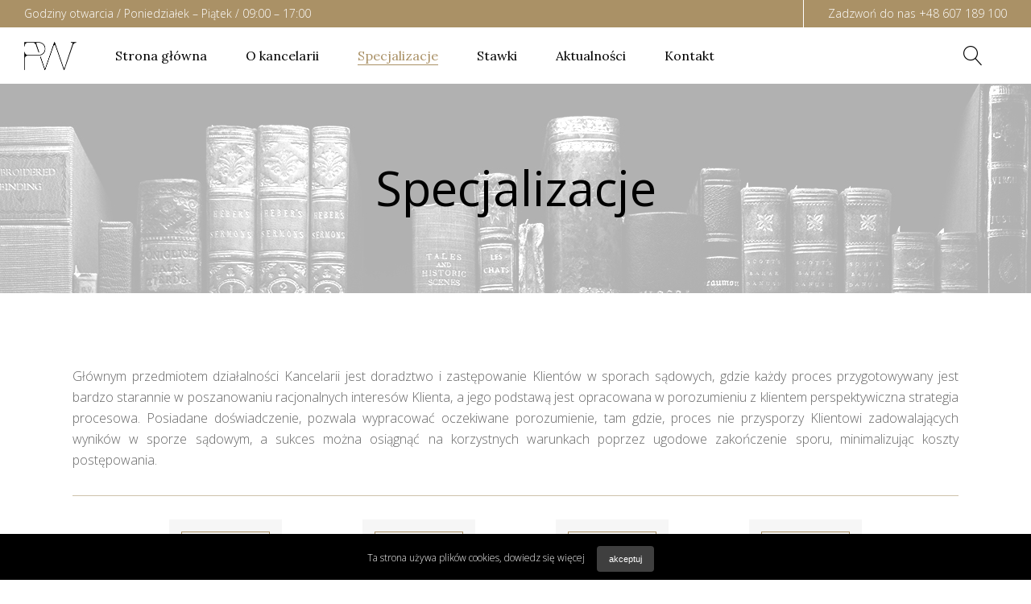

--- FILE ---
content_type: text/html; charset=UTF-8
request_url: https://adwokatwitczak.pl/specjalizacje/
body_size: 17497
content:
<!DOCTYPE html>
<html lang="pl-PL">
<head>

<link rel="stylesheet" href="https://pro.fontawesome.com/releases/v5.6.3/css/all.css" integrity="sha384-LRlmVvLKVApDVGuspQFnRQJjkv0P7/YFrw84YYQtmYG4nK8c+M+NlmYDCv0rKWpG" crossorigin="anonymous">
<link href="https://fonts.googleapis.com/css?family=Lora&amp;subset=latin-ext" rel="stylesheet">
			
		<meta charset="UTF-8"/>
		<link rel="profile" href="https://gmpg.org/xfn/11"/>
			
				<meta name="viewport" content="width=device-width,initial-scale=1,user-scalable=yes">
		<title>Specjalizacje | Kancelaria adwokacka Paulina Witczak-Bruś - Częstochowa - Kraków</title>
<link rel='dns-prefetch' href='//maps.googleapis.com' />
<link rel='dns-prefetch' href='//fonts.googleapis.com' />
<link rel='dns-prefetch' href='//s.w.org' />
<link rel="alternate" type="application/rss+xml" title="Kancelaria adwokacka Paulina Witczak-Bruś - Częstochowa - Kraków &raquo; Kanał z wpisami" href="https://adwokatwitczak.pl/feed/" />
<link rel="alternate" type="application/rss+xml" title="Kancelaria adwokacka Paulina Witczak-Bruś - Częstochowa - Kraków &raquo; Kanał z komentarzami" href="https://adwokatwitczak.pl/comments/feed/" />
<!-- This site uses the Google Analytics by MonsterInsights plugin v7.10.0 - Using Analytics tracking - https://www.monsterinsights.com/ -->
<script type="text/javascript" data-cfasync="false">
	var mi_version         = '7.10.0';
	var mi_track_user      = true;
	var mi_no_track_reason = '';
	
	var disableStr = 'ga-disable-UA-165024391-1';

	/* Function to detect opted out users */
	function __gaTrackerIsOptedOut() {
		return document.cookie.indexOf(disableStr + '=true') > -1;
	}

	/* Disable tracking if the opt-out cookie exists. */
	if ( __gaTrackerIsOptedOut() ) {
		window[disableStr] = true;
	}

	/* Opt-out function */
	function __gaTrackerOptout() {
	  document.cookie = disableStr + '=true; expires=Thu, 31 Dec 2099 23:59:59 UTC; path=/';
	  window[disableStr] = true;
	}
	
	if ( mi_track_user ) {
		(function(i,s,o,g,r,a,m){i['GoogleAnalyticsObject']=r;i[r]=i[r]||function(){
			(i[r].q=i[r].q||[]).push(arguments)},i[r].l=1*new Date();a=s.createElement(o),
			m=s.getElementsByTagName(o)[0];a.async=1;a.src=g;m.parentNode.insertBefore(a,m)
		})(window,document,'script','//www.google-analytics.com/analytics.js','__gaTracker');

		__gaTracker('create', 'UA-165024391-1', 'auto');
		__gaTracker('set', 'forceSSL', true);
		__gaTracker('require', 'displayfeatures');
		__gaTracker('send','pageview');
	} else {
		console.log( "" );
		(function() {
			/* https://developers.google.com/analytics/devguides/collection/analyticsjs/ */
			var noopfn = function() {
				return null;
			};
			var noopnullfn = function() {
				return null;
			};
			var Tracker = function() {
				return null;
			};
			var p = Tracker.prototype;
			p.get = noopfn;
			p.set = noopfn;
			p.send = noopfn;
			var __gaTracker = function() {
				var len = arguments.length;
				if ( len === 0 ) {
					return;
				}
				var f = arguments[len-1];
				if ( typeof f !== 'object' || f === null || typeof f.hitCallback !== 'function' ) {
					console.log( 'Not running function __gaTracker(' + arguments[0] + " ....) because you are not being tracked. " + mi_no_track_reason );
					return;
				}
				try {
					f.hitCallback();
				} catch (ex) {

				}
			};
			__gaTracker.create = function() {
				return new Tracker();
			};
			__gaTracker.getByName = noopnullfn;
			__gaTracker.getAll = function() {
				return [];
			};
			__gaTracker.remove = noopfn;
			window['__gaTracker'] = __gaTracker;
					})();
		}
</script>
<!-- / Google Analytics by MonsterInsights -->
		<script type="text/javascript">
			window._wpemojiSettings = {"baseUrl":"https:\/\/s.w.org\/images\/core\/emoji\/11\/72x72\/","ext":".png","svgUrl":"https:\/\/s.w.org\/images\/core\/emoji\/11\/svg\/","svgExt":".svg","source":{"concatemoji":"https:\/\/adwokatwitczak.pl\/wp-includes\/js\/wp-emoji-release.min.js?ver=4.9.28"}};
			!function(e,a,t){var n,r,o,i=a.createElement("canvas"),p=i.getContext&&i.getContext("2d");function s(e,t){var a=String.fromCharCode;p.clearRect(0,0,i.width,i.height),p.fillText(a.apply(this,e),0,0);e=i.toDataURL();return p.clearRect(0,0,i.width,i.height),p.fillText(a.apply(this,t),0,0),e===i.toDataURL()}function c(e){var t=a.createElement("script");t.src=e,t.defer=t.type="text/javascript",a.getElementsByTagName("head")[0].appendChild(t)}for(o=Array("flag","emoji"),t.supports={everything:!0,everythingExceptFlag:!0},r=0;r<o.length;r++)t.supports[o[r]]=function(e){if(!p||!p.fillText)return!1;switch(p.textBaseline="top",p.font="600 32px Arial",e){case"flag":return s([55356,56826,55356,56819],[55356,56826,8203,55356,56819])?!1:!s([55356,57332,56128,56423,56128,56418,56128,56421,56128,56430,56128,56423,56128,56447],[55356,57332,8203,56128,56423,8203,56128,56418,8203,56128,56421,8203,56128,56430,8203,56128,56423,8203,56128,56447]);case"emoji":return!s([55358,56760,9792,65039],[55358,56760,8203,9792,65039])}return!1}(o[r]),t.supports.everything=t.supports.everything&&t.supports[o[r]],"flag"!==o[r]&&(t.supports.everythingExceptFlag=t.supports.everythingExceptFlag&&t.supports[o[r]]);t.supports.everythingExceptFlag=t.supports.everythingExceptFlag&&!t.supports.flag,t.DOMReady=!1,t.readyCallback=function(){t.DOMReady=!0},t.supports.everything||(n=function(){t.readyCallback()},a.addEventListener?(a.addEventListener("DOMContentLoaded",n,!1),e.addEventListener("load",n,!1)):(e.attachEvent("onload",n),a.attachEvent("onreadystatechange",function(){"complete"===a.readyState&&t.readyCallback()})),(n=t.source||{}).concatemoji?c(n.concatemoji):n.wpemoji&&n.twemoji&&(c(n.twemoji),c(n.wpemoji)))}(window,document,window._wpemojiSettings);
		</script>
		<style type="text/css">
img.wp-smiley,
img.emoji {
	display: inline !important;
	border: none !important;
	box-shadow: none !important;
	height: 1em !important;
	width: 1em !important;
	margin: 0 .07em !important;
	vertical-align: -0.1em !important;
	background: none !important;
	padding: 0 !important;
}
</style>
<link rel='stylesheet' id='wphb-critical-css-css'  href='https://adwokatwitczak.pl/wp-content/plugins/wp-hummingbird/admin/assets/css/critical.css?ver=4.9.28' type='text/css' media='all' />
<link rel='stylesheet' id='contact-form-7-css'  href='https://adwokatwitczak.pl/wp-content/plugins/contact-form-7/includes/css/styles.css?ver=5.0.3' type='text/css' media='all' />
<link rel='stylesheet' id='rs-plugin-settings-css'  href='https://adwokatwitczak.pl/wp-content/plugins/revslider/public/assets/css/settings.css?ver=5.4.7.2' type='text/css' media='all' />
<style id='rs-plugin-settings-inline-css' type='text/css'>
#rs-demo-id {}
</style>
<link rel='stylesheet' id='anwalt_mikado_default_style-css'  href='https://adwokatwitczak.pl/wp-content/themes/anwalt/style.css?ver=4.9.28' type='text/css' media='all' />
<link rel='stylesheet' id='anwalt_mikado_child_style-css'  href='https://adwokatwitczak.pl/wp-content/themes/anwalt-child/style.css?ver=4.9.28' type='text/css' media='all' />
<link rel='stylesheet' id='anwalt_mikado_modules-css'  href='https://adwokatwitczak.pl/wp-content/themes/anwalt/assets/css/modules.min.css?ver=4.9.28' type='text/css' media='all' />
<style id='anwalt_mikado_modules-inline-css' type='text/css'>
.page-id-3982.mkdf-boxed .mkdf-wrapper { background-attachment: fixed;}.page-id-3982 .mkdf-content .mkdf-content-inner > .mkdf-container > .mkdf-container-inner, .page-id-3982 .mkdf-content .mkdf-content-inner > .mkdf-full-width > .mkdf-full-width-inner { padding: 0px;}.page-id-3982 .mkdf-content .mkdf-content-inner > .mkdf-container > .mkdf-container-inner, .page-id-3982 .mkdf-content .mkdf-content-inner > .mkdf-full-width > .mkdf-full-width-inner { padding: 0px;}.mkdf-st-loader .mkdf-rotate-circles > div, .mkdf-st-loader .pulse, .mkdf-st-loader .double_pulse .double-bounce1, .mkdf-st-loader .double_pulse .double-bounce2, .mkdf-st-loader .cube, .mkdf-st-loader .rotating_cubes .cube1, .mkdf-st-loader .rotating_cubes .cube2, .mkdf-st-loader .stripes > div, .mkdf-st-loader .wave > div, .mkdf-st-loader .two_rotating_circles .dot1, .mkdf-st-loader .two_rotating_circles .dot2, .mkdf-st-loader .five_rotating_circles .container1 > div, .mkdf-st-loader .five_rotating_circles .container2 > div, .mkdf-st-loader .five_rotating_circles .container3 > div, .mkdf-st-loader .atom .ball-1:before, .mkdf-st-loader .atom .ball-2:before, .mkdf-st-loader .atom .ball-3:before, .mkdf-st-loader .atom .ball-4:before, .mkdf-st-loader .clock .ball:before, .mkdf-st-loader .mitosis .ball, .mkdf-st-loader .lines .line1, .mkdf-st-loader .lines .line2, .mkdf-st-loader .lines .line3, .mkdf-st-loader .lines .line4, .mkdf-st-loader .fussion .ball, .mkdf-st-loader .fussion .ball-1, .mkdf-st-loader .fussion .ball-2, .mkdf-st-loader .fussion .ball-3, .mkdf-st-loader .fussion .ball-4, .mkdf-st-loader .wave_circles .ball, .mkdf-st-loader .pulse_circles .ball { background-color: #636363;}
</style>
<link rel='stylesheet' id='mkdf_font_awesome-css'  href='https://adwokatwitczak.pl/wp-content/themes/anwalt/assets/css/font-awesome/css/font-awesome.min.css?ver=4.9.28' type='text/css' media='all' />
<link rel='stylesheet' id='mkdf_font_elegant-css'  href='https://adwokatwitczak.pl/wp-content/themes/anwalt/assets/css/elegant-icons/style.min.css?ver=4.9.28' type='text/css' media='all' />
<link rel='stylesheet' id='mkdf_ion_icons-css'  href='https://adwokatwitczak.pl/wp-content/themes/anwalt/assets/css/ion-icons/css/ionicons.min.css?ver=4.9.28' type='text/css' media='all' />
<link rel='stylesheet' id='mkdf_linea_icons-css'  href='https://adwokatwitczak.pl/wp-content/themes/anwalt/assets/css/linea-icons/style.css?ver=4.9.28' type='text/css' media='all' />
<link rel='stylesheet' id='mkdf_linear_icons-css'  href='https://adwokatwitczak.pl/wp-content/themes/anwalt/assets/css/linear-icons/style.css?ver=4.9.28' type='text/css' media='all' />
<link rel='stylesheet' id='mkdf_simple_line_icons-css'  href='https://adwokatwitczak.pl/wp-content/themes/anwalt/assets/css/simple-line-icons/simple-line-icons.css?ver=4.9.28' type='text/css' media='all' />
<link rel='stylesheet' id='mkdf_dripicons-css'  href='https://adwokatwitczak.pl/wp-content/themes/anwalt/assets/css/dripicons/dripicons.css?ver=4.9.28' type='text/css' media='all' />
<link rel='stylesheet' id='mediaelement-css'  href='https://adwokatwitczak.pl/wp-includes/js/mediaelement/mediaelementplayer-legacy.min.css?ver=4.2.6-78496d1' type='text/css' media='all' />
<link rel='stylesheet' id='wp-mediaelement-css'  href='https://adwokatwitczak.pl/wp-includes/js/mediaelement/wp-mediaelement.min.css?ver=4.9.28' type='text/css' media='all' />
<link rel='stylesheet' id='anwalt_mikado_style_dynamic-css'  href='https://adwokatwitczak.pl/wp-content/themes/anwalt/assets/css/style_dynamic.css?ver=1559863651' type='text/css' media='all' />
<link rel='stylesheet' id='anwalt_mikado_modules_responsive-css'  href='https://adwokatwitczak.pl/wp-content/themes/anwalt/assets/css/modules-responsive.min.css?ver=4.9.28' type='text/css' media='all' />
<link rel='stylesheet' id='anwalt_mikado_style_dynamic_responsive-css'  href='https://adwokatwitczak.pl/wp-content/themes/anwalt/assets/css/style_dynamic_responsive.css?ver=1559863651' type='text/css' media='all' />
<link rel='stylesheet' id='anwalt_mikado_google_fonts-css'  href='https://fonts.googleapis.com/css?family=Lustria%3A300%2C300italic%2C400%2C400italic%7COpen+Sans%3A300%2C300italic%2C400%2C400italic&#038;subset=latin-ext&#038;ver=1.0.0' type='text/css' media='all' />
<link rel='stylesheet' id='js_composer_front-css'  href='https://adwokatwitczak.pl/wp-content/plugins/js_composer/assets/css/js_composer.min.css?ver=5.4.7' type='text/css' media='all' />
<script type='text/javascript'>
/* <![CDATA[ */
var monsterinsights_frontend = {"js_events_tracking":"true","download_extensions":"doc,pdf,ppt,zip,xls,docx,pptx,xlsx","inbound_paths":"[{\"path\":\"\\\/go\\\/\",\"label\":\"affiliate\"},{\"path\":\"\\\/recommend\\\/\",\"label\":\"affiliate\"}]","home_url":"https:\/\/adwokatwitczak.pl","hash_tracking":"false"};
/* ]]> */
</script>
<script type='text/javascript' src='https://adwokatwitczak.pl/wp-content/plugins/google-analytics-for-wordpress/assets/js/frontend.min.js?ver=7.10.0'></script>
<script type='text/javascript' src='https://adwokatwitczak.pl/wp-includes/js/jquery/jquery.js?ver=1.12.4'></script>
<script type='text/javascript' src='https://adwokatwitczak.pl/wp-includes/js/jquery/jquery-migrate.min.js?ver=1.4.1'></script>
<script type='text/javascript' src='https://adwokatwitczak.pl/wp-content/plugins/revslider/public/assets/js/jquery.themepunch.tools.min.js?ver=5.4.7.2'></script>
<script type='text/javascript' src='https://adwokatwitczak.pl/wp-content/plugins/revslider/public/assets/js/jquery.themepunch.revolution.min.js?ver=5.4.7.2'></script>
<script type='text/javascript' src='https://adwokatwitczak.pl/wp-includes/js/jquery/ui/core.min.js?ver=1.11.4'></script>
<script type='text/javascript' src='https://adwokatwitczak.pl/wp-includes/js/jquery/ui/widget.min.js?ver=1.11.4'></script>
<script type='text/javascript' src='https://adwokatwitczak.pl/wp-includes/js/jquery/ui/tabs.min.js?ver=1.11.4'></script>
<script type='text/javascript' src='https://adwokatwitczak.pl/wp-includes/js/jquery/ui/accordion.min.js?ver=1.11.4'></script>
<script type='text/javascript'>
var mejsL10n = {"language":"pl","strings":{"mejs.install-flash":"Korzystasz z przegl\u0105darki, kt\u00f3ra nie ma w\u0142\u0105czonej lub zainstalowanej wtyczki Flash player. W\u0142\u0105cz wtyczk\u0119 Flash player lub pobierz najnowsz\u0105 wersj\u0119 z https:\/\/get.adobe.com\/flashplayer\/","mejs.fullscreen-off":"Wy\u0142\u0105cz pe\u0142ny ekran","mejs.fullscreen-on":"W\u0142\u0105cz pe\u0142ny ekran","mejs.download-video":"Pobierz film","mejs.fullscreen":"Tryb pe\u0142noekranowy","mejs.time-jump-forward":["Przeskocz o sekund\u0119","Przewi\u0144 do przodu o %1 sekund"],"mejs.loop":"W\u0142\u0105cz powtarzanie","mejs.play":"Odtw\u00f3rz","mejs.pause":"Zatrzymaj","mejs.close":"Zamknij","mejs.time-slider":"Slider Czasu","mejs.time-help-text":"U\u017cyj strza\u0142ek lewo\/prawo aby przesun\u0105\u0107 o sekund\u0119 do przodu lub do ty\u0142u, strza\u0142ek g\u00f3ra\/d\u00f3\u0142 aby przesun\u0105\u0107 o dziesi\u0119\u0107 sekund.","mejs.time-skip-back":["Cofnij o sekund\u0119","Przewi\u0144 o %1 sekund do ty\u0142u"],"mejs.captions-subtitles":"Napisy","mejs.captions-chapters":"Rozdzia\u0142y","mejs.none":"Brak","mejs.mute-toggle":"Prze\u0142\u0105cz wyciszenie","mejs.volume-help-text":"U\u017cywaj strza\u0142ek do g\u00f3ry\/do do\u0142u aby zwi\u0119kszy\u0107 lub zmniejszy\u0107 g\u0142o\u015bno\u015b\u0107.","mejs.unmute":"W\u0142\u0105cz dzwi\u0119k","mejs.mute":"Wycisz","mejs.volume-slider":"Suwak g\u0142o\u015bno\u015bci","mejs.video-player":"Odtwarzacz video","mejs.audio-player":"Odtwarzacz plik\u00f3w d\u017awi\u0119kowych","mejs.ad-skip":"Pomi\u0144 reklam\u0119","mejs.ad-skip-info":["Pomi\u0144 za 1 sekund\u0119","Pomi\u0144 za %1 sekund"],"mejs.source-chooser":"Wyb\u00f3r \u017ar\u00f3d\u0142a","mejs.stop":"Zatrzymaj","mejs.speed-rate":"Szybko\u015b\u0107","mejs.live-broadcast":"Transmisja na \u017cywo","mejs.afrikaans":"afrykanerski","mejs.albanian":"Alba\u0144ski","mejs.arabic":"arabski","mejs.belarusian":"bia\u0142oruski","mejs.bulgarian":"bu\u0142garski","mejs.catalan":"katalo\u0144ski","mejs.chinese":"chi\u0144ski","mejs.chinese-simplified":"chi\u0144ski (uproszczony)","mejs.chinese-traditional":"chi\u0144ski (tradycyjny)","mejs.croatian":"chorwacki","mejs.czech":"czeski","mejs.danish":"du\u0144ski","mejs.dutch":"holenderski","mejs.english":"angielski","mejs.estonian":"esto\u0144ski","mejs.filipino":"filipi\u0144ski","mejs.finnish":"fi\u0144ski","mejs.french":"francuski","mejs.galician":"galicyjski","mejs.german":"niemiecki","mejs.greek":"grecki","mejs.haitian-creole":"Kreolski haita\u0144ski","mejs.hebrew":"hebrajski","mejs.hindi":"hinduski","mejs.hungarian":"w\u0119gierski","mejs.icelandic":"islandzki","mejs.indonesian":"indonezyjski","mejs.irish":"irlandzki","mejs.italian":"w\u0142oski","mejs.japanese":"japo\u0144ski","mejs.korean":"korea\u0144ski","mejs.latvian":"\u0142otewski","mejs.lithuanian":"litewski","mejs.macedonian":"macedo\u0144ski","mejs.malay":"malajski","mejs.maltese":"malta\u0144ski","mejs.norwegian":"norweski","mejs.persian":"perski","mejs.polish":"polski","mejs.portuguese":"portugalski","mejs.romanian":"rumu\u0144ski","mejs.russian":"rosyjski","mejs.serbian":"serbski","mejs.slovak":"s\u0142owacki","mejs.slovenian":"s\u0142owe\u0144ski","mejs.spanish":"hiszpa\u0144ski","mejs.swahili":"suahili","mejs.swedish":"szwedzki","mejs.tagalog":"tagalski","mejs.thai":"tajski","mejs.turkish":"turecki","mejs.ukrainian":"ukrai\u0144ski","mejs.vietnamese":"wietnamski","mejs.welsh":"walijski","mejs.yiddish":"jidysz"}};
</script>
<script type='text/javascript' src='https://adwokatwitczak.pl/wp-includes/js/mediaelement/mediaelement-and-player.min.js?ver=4.2.6-78496d1'></script>
<script type='text/javascript' src='https://adwokatwitczak.pl/wp-includes/js/mediaelement/mediaelement-migrate.min.js?ver=4.9.28'></script>
<script type='text/javascript' src='https://adwokatwitczak.pl/wp-includes/js/mediaelement/wp-mediaelement.min.js?ver=4.9.28'></script>
<link rel='https://api.w.org/' href='https://adwokatwitczak.pl/wp-json/' />
<link rel="EditURI" type="application/rsd+xml" title="RSD" href="https://adwokatwitczak.pl/xmlrpc.php?rsd" />
<link rel="wlwmanifest" type="application/wlwmanifest+xml" href="https://adwokatwitczak.pl/wp-includes/wlwmanifest.xml" /> 
<meta name="generator" content="WordPress 4.9.28" />
<link rel='shortlink' href='https://adwokatwitczak.pl/?p=3982' />
<link rel="alternate" type="application/json+oembed" href="https://adwokatwitczak.pl/wp-json/oembed/1.0/embed?url=https%3A%2F%2Fadwokatwitczak.pl%2Fspecjalizacje%2F" />
<link rel="alternate" type="text/xml+oembed" href="https://adwokatwitczak.pl/wp-json/oembed/1.0/embed?url=https%3A%2F%2Fadwokatwitczak.pl%2Fspecjalizacje%2F&#038;format=xml" />
<meta property="fb:app_id" content="552512068191522"/><!-- SEO meta tags powered by SmartCrawl https://premium.wpmudev.org/project/smartcrawl-wordpress-seo/ -->
<link rel="canonical" href="https://adwokatwitczak.pl/specjalizacje/" />
<meta name="description" content="Głównym przedmiotem działalności Kancelarii jest doradztwo i zastępowanie Klientów w sporach sądowych, gdzie każdy proces przygotowywany jest bardzo starannie w poszanowaniu racjonalnych interesów Klienta, a jego podstawą jest opracowana w porozumieniu z klientem perspektywiczna strategia proces ..." />
<meta property="og:type" content="article" />
<meta property="og:url" content="https://adwokatwitczak.pl/specjalizacje/" />
<meta property="og:title" content="Specjalizacje | Kancelaria adwokacka Paulina Witczak-Bruś - Częstochowa - Kraków" />
<meta property="og:description" content="Głównym przedmiotem działalności Kancelarii jest doradztwo i zastępowanie Klientów w sporach sądowych, gdzie każdy proces przygotowywany jest bardzo starannie w poszanowaniu racjonalnych interesów Klienta, a jego podstawą jest opracowana w porozumieniu z klientem perspektywiczna strategia proces ..." />
<meta property="article:published_time" content="2018-12-03T13:45:19" />
<meta property="article:author" content="admin" />
<meta name="twitter:card" content="summary" />
<meta name="twitter:title" content="Specjalizacje | Kancelaria adwokacka Paulina Witczak-Bruś - Częstochowa - Kraków" />
<meta name="twitter:description" content="Głównym przedmiotem działalności Kancelarii jest doradztwo i zastępowanie Klientów w sporach sądowych, gdzie każdy proces przygotowywany jest bardzo starannie w poszanowaniu racjonalnych interesów Klienta, a jego podstawą jest opracowana w porozumieniu z klientem perspektywiczna strategia proces ..." />
<script type="application/ld+json">[{"@context":"http:\/\/schema.org","@type":"WebSite","about":"Kancelaria adwokacka Paulina Witczak-Bru\u015b - Cz\u0119stochowa - Krak\u00f3w","dateModified":"2023-10-06 22:26:06.000000","description":"Kancelaria adwokacka Paulina Witczak-Bru\u015b - Cz\u0119stochowa - Krak\u00f3w","encoding":"UTF-8","headline":"Kancelaria adwokacka Paulina Witczak-Bru\u015b - Cz\u0119stochowa - Krak\u00f3w","inLanguage":"pl-PL","name":"Kancelaria adwokacka Paulina Witczak-Bru\u015b","publisher":{"@type":"Organization","name":"Kancelaria adwokacka Paulina Witczak-Bru\u015b - Cz\u0119stochowa - Krak\u00f3w"},"url":"https:\/\/adwokatwitczak.pl"},{"@context":"http:\/\/schema.org","@type":"Article","author":{"@type":"Person","name":"admin","url":"https:\/\/adwokatwitczak.pl\/author\/admin\/"},"commentCount":"0","dateModified":"2019-02-22T08:57:40","datePublished":"2018-12-03T13:45:19","description":"G\u0142\u00f3wnym przedmiotem dzia\u0142alno\u015bci Kancelarii jest doradztwo i zast\u0119powanie Klient\u00f3w w sporach s\u0105dowych, gdzie ka\u017cdy proces przygotowywany jest bardzo starannie w poszanowaniu racjonalnych interes\u00f3w Klienta, a jego podstaw\u0105 jest opracowana w porozumieniu z klientem perspektywiczna strategia proces ...","headline":"Specjalizacje | Kancelaria adwokacka Paulina Witczak-Bru\u015b - Cz\u0119stochowa - Krak\u00f3w","mainEntityOfPage":"https:\/\/adwokatwitczak.pl\/specjalizacje\/","name":"Specjalizacje","publisher":{"@type":"Organization","name":"Kancelaria adwokacka Paulina Witczak-Bru\u015b - Cz\u0119stochowa - Krak\u00f3w","logo":{"@type":"ImageObject","url":"https:\/\/secure.gravatar.com\/avatar\/?s=96&d=mm&r=g","height":60,"width":60}},"url":"https:\/\/adwokatwitczak.pl\/specjalizacje\/"}]</script>
<!-- /SEO -->
<meta name="generator" content="Powered by WPBakery Page Builder - drag and drop page builder for WordPress."/>
<!--[if lte IE 9]><link rel="stylesheet" type="text/css" href="https://adwokatwitczak.pl/wp-content/plugins/js_composer/assets/css/vc_lte_ie9.min.css" media="screen"><![endif]--><meta name="generator" content="Powered by Slider Revolution 5.4.7.2 - responsive, Mobile-Friendly Slider Plugin for WordPress with comfortable drag and drop interface." />
<link rel="icon" href="https://adwokatwitczak.pl/wp-content/uploads/2018/08/cropped-logo2-32x32.png" sizes="32x32" />
<link rel="icon" href="https://adwokatwitczak.pl/wp-content/uploads/2018/08/cropped-logo2-192x192.png" sizes="192x192" />
<link rel="apple-touch-icon-precomposed" href="https://adwokatwitczak.pl/wp-content/uploads/2018/08/cropped-logo2-180x180.png" />
<meta name="msapplication-TileImage" content="https://adwokatwitczak.pl/wp-content/uploads/2018/08/cropped-logo2-270x270.png" />
<script type="text/javascript">function setREVStartSize(e){									
						try{ e.c=jQuery(e.c);var i=jQuery(window).width(),t=9999,r=0,n=0,l=0,f=0,s=0,h=0;
							if(e.responsiveLevels&&(jQuery.each(e.responsiveLevels,function(e,f){f>i&&(t=r=f,l=e),i>f&&f>r&&(r=f,n=e)}),t>r&&(l=n)),f=e.gridheight[l]||e.gridheight[0]||e.gridheight,s=e.gridwidth[l]||e.gridwidth[0]||e.gridwidth,h=i/s,h=h>1?1:h,f=Math.round(h*f),"fullscreen"==e.sliderLayout){var u=(e.c.width(),jQuery(window).height());if(void 0!=e.fullScreenOffsetContainer){var c=e.fullScreenOffsetContainer.split(",");if (c) jQuery.each(c,function(e,i){u=jQuery(i).length>0?u-jQuery(i).outerHeight(!0):u}),e.fullScreenOffset.split("%").length>1&&void 0!=e.fullScreenOffset&&e.fullScreenOffset.length>0?u-=jQuery(window).height()*parseInt(e.fullScreenOffset,0)/100:void 0!=e.fullScreenOffset&&e.fullScreenOffset.length>0&&(u-=parseInt(e.fullScreenOffset,0))}f=u}else void 0!=e.minHeight&&f<e.minHeight&&(f=e.minHeight);e.c.closest(".rev_slider_wrapper").css({height:f})					
						}catch(d){console.log("Failure at Presize of Slider:"+d)}						
					};</script>
<style type="text/css" data-type="vc_shortcodes-custom-css">.vc_custom_1543843405195{padding-top: 80px !important;}.vc_custom_1543842105299{margin-top: 30px !important;margin-bottom: 30px !important;}</style><noscript><style type="text/css"> .wpb_animate_when_almost_visible { opacity: 1; }</style></noscript><meta property="og:url"                content="https://adwokatwitczak.pl" />
<meta property="og:type"               content="website" />
<meta property="og:title"              content="Kancelaria adwokacka Paulina Witczak-Bruś" />
<meta property="og:image"              content="https://adwokatwitczak.pl/wp-content/themes/anwalt-child/adwokat-witczak-og.png" />
<script>
document.addEventListener( 'wpcf7mailsent', function( event ) {
  __gaTracker('send', 'event', 'Contact Form', 'submit');
}, false );
</script>
</head>
<body data-rsssl=1 class="page-template page-template-full-width page-template-full-width-php page page-id-3982 anwalt-core-1.0 anwalt child-child-ver-1.0.0 anwalt-ver-1.0 mkdf-grid-1300 mkdf-sticky-header-on-scroll-down-up mkdf-dropdown-animate-height mkdf-header-standard mkdf-menu-area-shadow-disable mkdf-menu-area-in-grid-shadow-disable mkdf-menu-area-border-disable mkdf-menu-area-in-grid-border-disable mkdf-logo-area-border-disable mkdf-side-menu-slide-from-right mkdf-default-mobile-header mkdf-sticky-up-mobile-header mkdf-header-top-enabled wpb-js-composer js-comp-ver-5.4.7 vc_responsive mkdf-search-covers-header" itemscope itemtype="http://schema.org/WebPage">

	<div id="cookieAcceptBar" class="cookieAcceptBar">
		Ta strona używa plików cookies, dowiedz się <a class="more-btn" href="/polityka-plikow-cookies">więcej</a>
		<button id="cookieAcceptBarConfirm" class="btn accept-btn">akceptuj</button>
		<!-- <a class="more-btn" href="/polityka-plikow-cookies">Polityka Plików Cookies</a> -->
	</div>

	<script src="https://cdnjs.cloudflare.com/ajax/libs/jquery-cookie/1.4.1/jquery.cookie.min.js"></script>
	<script>
		jQuery(document).on('ready', function(){
		cookiesPolicyBar()
		});

		function cookiesPolicyBar(){
			// Check cookie 
			if (jQuery.cookie('cookieAccept') != "active") jQuery('#cookieAcceptBar').show(); 
			//Assign cookie on click
			jQuery('#cookieAcceptBarConfirm').on('click',function(){
				jQuery.cookie('cookieAccept', 'active', { expires: 365 }); // cookie will expire in 365 days
				jQuery('#cookieAcceptBar').fadeOut();
			});
		}
	</script>

	<section class="mkdf-side-menu">
	<div class="mkdf-close-side-menu-holder">
		<a class="mkdf-close-side-menu mkdf-close-side-menu-icon-pack" href="#">
			<span class="mkdf-icon-linear-icons lnr lnr-cross "></span>		</a>
	</div>
	<div id="text-17" class="widget mkdf-sidearea widget_text"><div class="mkdf-widget-title-holder"><h5 class="mkdf-widget-title">Kancelaria Adwokacka</h5></div>			<div class="textwidget"></div>
		</div><div class="widget mkdf-separator-widget"><div class="mkdf-separator-holder clearfix  mkdf-separator-left mkdf-separator-normal" style="margin-top: -18px;margin-bottom: 26px">
		<div class="mkdf-separator" style="border-color: #ffffff;border-style: solid;width: 145px;border-bottom-width: 2px"></div>
	</div>
</div><div id="text-10" class="widget mkdf-sidearea widget_text"><div class="mkdf-widget-title-holder"><h5 class="mkdf-widget-title">Biuro Kraków</h5></div>			<div class="textwidget"><p><a href="https://www.google.pl/maps/place/Kancelaria+Adwokacka+Adam+P%C4%85zik/@50.0761153,19.9588836,18z/data=!3m1!4b1!4m5!3m4!1s0x47165ae1a68bd94d:0x47c5265720a2db33!8m2!3d50.0761141!4d19.9596574" target="_blank" rel="noopener">ul. ks. I. J. Skorupki 11/3, 31-519 Kraków</a><br />
Tel: <a href="tel:607189100">+ 48 607 189 100</a><br />
Fax: <a href="tel:48124180822">+ 48 12 418 08 22</a><br />
Email: <a href="/cdn-cgi/l/email-protection#ccada2bbada0b88ca1a5a7ada8a3e1b8a4a9a1a9bfe2afa3a1"><span class="__cf_email__" data-cfemail="62030c15030e16220f0b0903060d4f160a070f07114c010d0f">[email&#160;protected]</span></a></p>
</div>
		</div></section>
    <div class="mkdf-wrapper">
        <div class="mkdf-wrapper-inner">
            	
		
	<div class="mkdf-top-bar">
				
						
			<div class="mkdf-vertical-align-containers">
				<div class="mkdf-position-left"><!--
				 --><div class="mkdf-position-left-inner">
													<div id="text-2" class="widget widget_text mkdf-top-bar-widget">			<div class="textwidget"><p>Godziny otwarcia / Poniedziałek &#8211; Piątek / 09:00 &#8211; 17:00</p>
</div>
		</div>											</div>
				</div>
                <div class="mkdf-position-center"><!--
				 --><div class="mkdf-position-center-inner">
                                            </div>
                </div>
				<div class="mkdf-position-right"><!--
				 --><div class="mkdf-position-right-inner">
													<div class="widget mkdf-vertical-separator-widget mkdf-vertical-separator-full-height"><span class="mkdf-vsw-height-holder"></span><span class="mkdf-vsw" style="vertical-align:middle;height:100%;border-left-style:solid;margin-right:30px"></span></div><div id="text-3" class="widget widget_text mkdf-top-bar-widget">			<div class="textwidget"><p>Zadzwoń do nas <a href="tel:+48607189100">+48 607 189 100</a></p>
</div>
		</div>											</div>
				</div>
			</div>
				
				
			</div>
	
	
<header class="mkdf-page-header">
		
				
	<div class="mkdf-menu-area mkdf-menu-left">
				
						
			<div class="mkdf-vertical-align-containers">
				<div class="mkdf-position-left"><!--
				 --><div class="mkdf-position-left-inner">
						

<div class="mkdf-logo-wrapper">
    <a itemprop="url" href="https://adwokatwitczak.pl/" style="height: 35px;">
        <img itemprop="image" class="mkdf-normal-logo" src="https://adwokatwitczak.pl/wp-content/uploads/2018/08/logo3.png" width="129" height="70"  alt="logo"/>
        <img itemprop="image" class="mkdf-dark-logo" src="https://adwokatwitczak.pl/wp-content/uploads/2018/08/logo3.png" width="129" height="70"  alt="dark logo"/>        <img itemprop="image" class="mkdf-light-logo" src="https://adwokatwitczak.pl/wp-content/themes/anwalt/assets/img/logo_white.png"  alt="light logo"/>    </a>
</div>

													
<nav class="mkdf-main-menu mkdf-drop-down mkdf-default-nav">
    <ul id="menu-menu-adwokat" class="clearfix"><li id="nav-menu-item-3850" class="menu-item menu-item-type-post_type menu-item-object-page menu-item-home  narrow"><a href="https://adwokatwitczak.pl/" class=""><span class="item_outer"><span class="item_text">Strona główna</span></span></a></li>
<li id="nav-menu-item-3851" class="menu-item menu-item-type-post_type menu-item-object-page  narrow"><a href="https://adwokatwitczak.pl/o-kancelarii/" class=""><span class="item_outer"><span class="item_text">O kancelarii</span></span></a></li>
<li id="nav-menu-item-4010" class="menu-item menu-item-type-post_type menu-item-object-page current-menu-item page_item page-item-3982 current_page_item mkdf-active-item narrow"><a href="https://adwokatwitczak.pl/specjalizacje/" class=" current "><span class="item_outer"><span class="item_text">Specjalizacje</span></span></a></li>
<li id="nav-menu-item-4009" class="menu-item menu-item-type-post_type menu-item-object-page  narrow"><a href="https://adwokatwitczak.pl/stawki/" class=""><span class="item_outer"><span class="item_text">Stawki</span></span></a></li>
<li id="nav-menu-item-3935" class="menu-item menu-item-type-post_type menu-item-object-page  narrow"><a href="https://adwokatwitczak.pl/aktualnosci/" class=""><span class="item_outer"><span class="item_text">Aktualności</span></span></a></li>
<li id="nav-menu-item-3853" class="menu-item menu-item-type-post_type menu-item-object-page  narrow"><a href="https://adwokatwitczak.pl/kontakt/" class=""><span class="item_outer"><span class="item_text">Kontakt</span></span></a></li>
</ul></nav>

											</div>
				</div>
								<div class="mkdf-position-right"><!--
				 --><div class="mkdf-position-right-inner">
														
		<a  style="margin: -2px 30px 0px;" class="mkdf-search-opener mkdf-icon-has-hover mkdf-search-opener-icon-pack" href="javascript:void(0)">
            <span class="mkdf-search-opener-wrapper">
                <span class="mkdf-icon-linear-icons lnr lnr-magnifier "></span>	                        </span>
		</a>
			
		<a class="mkdf-side-menu-button-opener mkdf-icon-has-hover mkdf-side-menu-button-opener-icon-pack"  href="javascript:void(0)" >
						<span class="mkdf-side-menu-icon">
				<span class="mkdf-icon-linear-icons lnr lnr-menu "></span>            </span>
		</a>
						</div>
				</div>
			</div>
			
			</div>
			
		
	
<div class="mkdf-sticky-header">
        <div class="mkdf-sticky-holder mkdf-menu-left">
                    <div class="mkdf-vertical-align-containers">
                <div class="mkdf-position-left"><!--
                 --><div class="mkdf-position-left-inner">
                        

<div class="mkdf-logo-wrapper">
    <a itemprop="url" href="https://adwokatwitczak.pl/" style="height: 35px;">
        <img itemprop="image" class="mkdf-normal-logo" src="https://adwokatwitczak.pl/wp-content/uploads/2018/08/logo3.png" width="129" height="70"  alt="logo"/>
        <img itemprop="image" class="mkdf-dark-logo" src="https://adwokatwitczak.pl/wp-content/uploads/2018/08/logo3.png" width="129" height="70"  alt="dark logo"/>        <img itemprop="image" class="mkdf-light-logo" src="https://adwokatwitczak.pl/wp-content/themes/anwalt/assets/img/logo_white.png"  alt="light logo"/>    </a>
</div>

                                                    
<nav class="mkdf-main-menu mkdf-drop-down mkdf-sticky-nav">
    <ul id="menu-menu-adwokat-1" class="clearfix"><li id="sticky-nav-menu-item-3850" class="menu-item menu-item-type-post_type menu-item-object-page menu-item-home  narrow"><a href="https://adwokatwitczak.pl/" class=""><span class="item_outer"><span class="item_text">Strona główna</span><span class="plus"></span></span></a></li>
<li id="sticky-nav-menu-item-3851" class="menu-item menu-item-type-post_type menu-item-object-page  narrow"><a href="https://adwokatwitczak.pl/o-kancelarii/" class=""><span class="item_outer"><span class="item_text">O kancelarii</span><span class="plus"></span></span></a></li>
<li id="sticky-nav-menu-item-4010" class="menu-item menu-item-type-post_type menu-item-object-page current-menu-item page_item page-item-3982 current_page_item mkdf-active-item narrow"><a href="https://adwokatwitczak.pl/specjalizacje/" class=" current "><span class="item_outer"><span class="item_text">Specjalizacje</span><span class="plus"></span></span></a></li>
<li id="sticky-nav-menu-item-4009" class="menu-item menu-item-type-post_type menu-item-object-page  narrow"><a href="https://adwokatwitczak.pl/stawki/" class=""><span class="item_outer"><span class="item_text">Stawki</span><span class="plus"></span></span></a></li>
<li id="sticky-nav-menu-item-3935" class="menu-item menu-item-type-post_type menu-item-object-page  narrow"><a href="https://adwokatwitczak.pl/aktualnosci/" class=""><span class="item_outer"><span class="item_text">Aktualności</span><span class="plus"></span></span></a></li>
<li id="sticky-nav-menu-item-3853" class="menu-item menu-item-type-post_type menu-item-object-page  narrow"><a href="https://adwokatwitczak.pl/kontakt/" class=""><span class="item_outer"><span class="item_text">Kontakt</span><span class="plus"></span></span></a></li>
</ul></nav>

                                            </div>
                </div>
                                <div class="mkdf-position-right"><!--
                 --><div class="mkdf-position-right-inner">
                                                		
		<a  style="margin: -2px 30px 0px;" class="mkdf-search-opener mkdf-icon-has-hover mkdf-search-opener-icon-pack" href="javascript:void(0)">
            <span class="mkdf-search-opener-wrapper">
                <span class="mkdf-icon-linear-icons lnr lnr-magnifier "></span>	                        </span>
		</a>
			
		<a class="mkdf-side-menu-button-opener mkdf-icon-has-hover mkdf-side-menu-button-opener-icon-pack"  href="javascript:void(0)" >
						<span class="mkdf-side-menu-icon">
				<span class="mkdf-icon-linear-icons lnr lnr-menu "></span>            </span>
		</a>
	                    </div>
                </div>
            </div>
                </div>
	</div>

	
	<form action="https://adwokatwitczak.pl/" class="mkdf-search-cover" method="get">
		<div class="mkdf-container">
		<div class="mkdf-container-inner clearfix">
				<div class="mkdf-form-holder-outer">
				<div class="mkdf-form-holder">
					<div class="mkdf-form-holder-inner">
						<input type="text" placeholder="Szukaj" name="s" class="mkdf_search_field" autocomplete="off" />
						<a class="mkdf-search-close mkdf-search-close-icon-pack" href="#">
							<span class="mkdf-icon-linear-icons lnr lnr-cross "></span>						</a>
					</div>
				</div>
			</div>
			</div>
	</div>
	</form></header>


<header class="mkdf-mobile-header">
		
	<div class="mkdf-mobile-header-inner">
		<div class="mkdf-mobile-header-holder">
			<div class="mkdf-grid">
				<div class="mkdf-vertical-align-containers">
					<div class="mkdf-vertical-align-containers">
													<div class="mkdf-mobile-menu-opener mkdf-mobile-menu-opener-icon-pack">
								<a href="javascript:void(0)">
									<span class="mkdf-mobile-menu-icon">
										<span class="mkdf-icon-font-elegant icon_menu "></span>									</span>
																	</a>
							</div>
												<div class="mkdf-position-center"><!--
						 --><div class="mkdf-position-center-inner">
								

<div class="mkdf-mobile-logo-wrapper">
    <a itemprop="url" href="https://adwokatwitczak.pl/" style="height: 35px">
        <img itemprop="image" src="https://adwokatwitczak.pl/wp-content/uploads/2018/08/logo3.png" width="129" height="70"  alt="Mobile Logo"/>
    </a>
</div>

							</div>
						</div>
						<div class="mkdf-position-right"><!--
						 --><div class="mkdf-position-right-inner">
															</div>
						</div>
					</div>
				</div>
			</div>
		</div>
		
<nav class="mkdf-mobile-nav">
    <div class="mkdf-grid">
        <ul id="menu-mobile-menu" class=""><li id="mobile-menu-item-4211" class="menu-item menu-item-type-post_type menu-item-object-page menu-item-home "><a href="https://adwokatwitczak.pl/" class=""><span>Strona główna</span></a></li>
<li id="mobile-menu-item-4210" class="menu-item menu-item-type-post_type menu-item-object-page "><a href="https://adwokatwitczak.pl/o-kancelarii/" class=""><span>O kancelarii</span></a></li>
<li id="mobile-menu-item-4207" class="menu-item menu-item-type-post_type menu-item-object-page current-menu-item page_item page-item-3982 current_page_item mkdf-active-item"><a href="https://adwokatwitczak.pl/specjalizacje/" class=" current "><span>Specjalizacje</span></a></li>
<li id="mobile-menu-item-4206" class="menu-item menu-item-type-post_type menu-item-object-page "><a href="https://adwokatwitczak.pl/stawki/" class=""><span>Stawki</span></a></li>
<li id="mobile-menu-item-4208" class="menu-item menu-item-type-post_type menu-item-object-page "><a href="https://adwokatwitczak.pl/aktualnosci/" class=""><span>Aktualności</span></a></li>
<li id="mobile-menu-item-4209" class="menu-item menu-item-type-post_type menu-item-object-page "><a href="https://adwokatwitczak.pl/kontakt/" class=""><span>Kontakt</span></a></li>
</ul>    </div>
</nav>

	</div>
	
	<form action="https://adwokatwitczak.pl/" class="mkdf-search-cover" method="get">
		<div class="mkdf-container">
		<div class="mkdf-container-inner clearfix">
				<div class="mkdf-form-holder-outer">
				<div class="mkdf-form-holder">
					<div class="mkdf-form-holder-inner">
						<input type="text" placeholder="Szukaj" name="s" class="mkdf_search_field" autocomplete="off" />
						<a class="mkdf-search-close mkdf-search-close-icon-pack" href="#">
							<span class="mkdf-icon-linear-icons lnr lnr-cross "></span>						</a>
					</div>
				</div>
			</div>
			</div>
	</div>
	</form></header>

			<a id='mkdf-back-to-top' href='#'>
                <span class="mkdf-icon-stack">
                     <span class="mkdf-icon-linear-icons lnr lnr-chevron-up "></span>                     <span class="mkdf-icon-linear-icons lnr lnr-chevron-up "></span>                </span>
			</a>
			        
            <div class="mkdf-content" >
                <div class="mkdf-content-inner">



<div class="mkdf-title-holder mkdf-centered-type mkdf-title-va-header-bottom mkdf-title-content-va-middle mkdf-preload-background mkdf-has-bg-image mkdf-bg-parallax" style="height: 260px;background-color: rgba(194,170,128,0.08);background-image:url(https://adwokatwitczak.pl/wp-content/uploads/2019/02/naglowek-specjalizacje11.jpg);" data-height="260">
			<div class="mkdf-title-image">
			<img itemprop="image" src="https://adwokatwitczak.pl/wp-content/uploads/2019/02/naglowek-specjalizacje11.jpg" alt="Image Alt" />
		</div>
		<div class="mkdf-title-wrapper" style="height: 260px">
		<div class="mkdf-title-inner">
			<div class="mkdf-grid" >
									<h2 class="mkdf-page-title entry-title" >Specjalizacje</h2>
											</div>
	    </div>
	</div>
</div>


<div class="mkdf-full-width">
    	<div class="mkdf-full-width-inner">
        					<div class="mkdf-grid-row">
				<div class="mkdf-page-content-holder mkdf-grid-col-12">
					<div class="mkdf-row-grid-section-wrapper mkdf-content-aligment-left"  ><div class="mkdf-row-grid-section"><div class="vc_row wpb_row vc_row-fluid vc_custom_1543843405195" ><div class="spec-description wpb_column vc_column_container vc_col-sm-12 vc_col-lg-offset-0 vc_col-lg-12 vc_col-md-offset-0 vc_col-md-12 vc_col-sm-offset-0"><div class="vc_column-inner "><div class="wpb_wrapper">
	<div class="wpb_text_column wpb_content_element " >
		<div class="wpb_wrapper">
			<p>Głównym przedmiotem działalności Kancelarii jest doradztwo i&nbsp;zastępowanie Klientów w&nbsp;sporach sądowych, gdzie każdy proces przygotowywany jest bardzo starannie w&nbsp;poszanowaniu racjonalnych interesów Klienta, a&nbsp;jego podstawą jest opracowana w&nbsp;porozumieniu z&nbsp;klientem perspektywiczna strategia procesowa. Posiadane doświadczenie, pozwala wypracować oczekiwane porozumienie, tam gdzie, proces nie&nbsp;przysporzy Klientowi zadowalających wyników w&nbsp;sporze sądowym, a&nbsp;sukces można osiągnąć na&nbsp;korzystnych warunkach poprzez ugodowe zakończenie sporu, minimalizując koszty postępowania. </p>

		</div>
	</div>
<div class="vc_separator wpb_content_element vc_separator_align_center vc_sep_width_100 vc_sep_pos_align_center vc_separator_no_text vc_sep_color_chino vc_custom_1543842105299  vc_custom_1543842105299" ><span class="vc_sep_holder vc_sep_holder_l"><span  class="vc_sep_line"></span></span><span class="vc_sep_holder vc_sep_holder_r"><span  class="vc_sep_line"></span></span>
</div><div class="mkdf-tabs  mkdf-tabs-boxed">
	<ul class="mkdf-tabs-nav clearfix">
					<li>
									<a href="#tab-prawo-gospodarcze">Prawo gospodarcze</a>
							</li>
					<li>
									<a href="#tab-prawo-upadlosciowe">Prawo upadłościowe</a>
							</li>
					<li>
									<a href="#tab-prawo-i-postepowanie-cywilne">Prawo i&nbsp;postępowanie cywilne</a>
							</li>
					<li>
									<a href="#tab-prawo-i-postepowanie-karne">Prawo i&nbsp;postępowanie karne</a>
							</li>
					<li>
									<a href="#tab-prawo-medyczne-i-farmaceutyczne">Prawo medyczne i&nbsp;farmaceutyczne</a>
							</li>
					<li>
									<a href="#tab-prawo-rodzinne-opiekuncze-matki-zastepcze">Prawo rodzinne, opiekuńcze, matki zastępcze</a>
							</li>
					<li>
									<a href="#tab-przemysl-obuwniczy">Przemysł obuwniczy</a>
							</li>
			</ul>
	<div class="mkdf-tab-container" id="tab-prawo-gospodarcze-914">
	<div class="wpb_text_column wpb_content_element " >
		<div class="wpb_wrapper">
			<p><img class="alignnone wp-image-4260" src="https://adwokatwitczak.pl/wp-content/uploads/2019/02/specjalizacje-gospodarcze-1024x768.jpg" alt="" width="303" height="228" srcset="https://adwokatwitczak.pl/wp-content/uploads/2019/02/specjalizacje-gospodarcze-1024x768.jpg 1024w, https://adwokatwitczak.pl/wp-content/uploads/2019/02/specjalizacje-gospodarcze-300x225.jpg 300w, https://adwokatwitczak.pl/wp-content/uploads/2019/02/specjalizacje-gospodarcze-768x576.jpg 768w, https://adwokatwitczak.pl/wp-content/uploads/2019/02/specjalizacje-gospodarcze.jpg 1026w" sizes="(max-width: 303px) 100vw, 303px" /></p>
<p>&nbsp;</p>
<ul>Kancelaria zajmuje się:</p>
<li>doradztwem w&nbsp;wyborze optymalnej formy prawnej spółki, pomocą prawną w&nbsp;jej założeniu, zarejestrowaniu oraz&nbsp;świadczeniem kompleksowej obsługi prawnej wszystkich rodzajów spółek osobowych i&nbsp;kapitałowych w&nbsp;szczególnych przedsięwzięciach realizowanych przez&nbsp;Klientów;</li>
<li>rozstrzyganiem wątpliwości prawnych na&nbsp;tle wewnętrznych stosunków pomiędzy wspólnikami oraz&nbsp;organami spółek;</li>
<li>doradztwem w bieżącej działalności gospodarczej Klientów, zapewniając reprezentację wspólników i&nbsp;akcjonariuszy na&nbsp;zgromadzeniach, posiedzeniach oraz&nbsp;opracowując dokumentację korporacyjną.</li>
</ul>

		</div>
	</div>
</div><div class="mkdf-tab-container" id="tab-prawo-upadlosciowe-461">
	<div class="wpb_text_column wpb_content_element " >
		<div class="wpb_wrapper">
			<p><img class="alignnone  wp-image-4266" src="https://adwokatwitczak.pl/wp-content/uploads/2019/02/specjalizacje-upadłościowe.jpg" alt="" width="303" height="202" srcset="https://adwokatwitczak.pl/wp-content/uploads/2019/02/specjalizacje-upadłościowe.jpg 1023w, https://adwokatwitczak.pl/wp-content/uploads/2019/02/specjalizacje-upadłościowe-300x200.jpg 300w, https://adwokatwitczak.pl/wp-content/uploads/2019/02/specjalizacje-upadłościowe-768x512.jpg 768w" sizes="(max-width: 303px) 100vw, 303px" /></p>
<ul>Kancelaria zajmuje się:</p>
<li>doradztwem i&nbsp;reprezentacją Klientów w&nbsp;ramach prowadzonych z&nbsp;ich udziałem postępowaniach upadłościowych oraz&nbsp;restrukturyzacyjnych;</li>
<li>doradztwem organom spółek prawa handlowego w&nbsp;planowaniu i&nbsp;przeprowadzeniu procesów restrukturyzacyjnych;</li>
<li>opracowywaniem strategii negocjacyjnych i&nbsp;reprezentacją Klientów w&nbsp;negocjacjach z&nbsp;wierzycielami.</li>
</ul>

		</div>
	</div>
</div><div class="mkdf-tab-container" id="tab-prawo-i-postepowanie-cywilne-400">
	<div class="wpb_text_column wpb_content_element " >
		<div class="wpb_wrapper">
			<p><img class="alignnone  wp-image-4281" src="https://adwokatwitczak.pl/wp-content/uploads/2019/02/specjalizacje-prawo-i-postepowanie-cywilne-1024x684.jpeg" alt="" width="302" height="202" srcset="https://adwokatwitczak.pl/wp-content/uploads/2019/02/specjalizacje-prawo-i-postepowanie-cywilne-1024x684.jpeg 1024w, https://adwokatwitczak.pl/wp-content/uploads/2019/02/specjalizacje-prawo-i-postepowanie-cywilne-300x200.jpeg 300w, https://adwokatwitczak.pl/wp-content/uploads/2019/02/specjalizacje-prawo-i-postepowanie-cywilne-768x513.jpeg 768w" sizes="(max-width: 302px) 100vw, 302px" /></p>
<ul>Kancelaria zajmuje się:</p>
<li>reprezentacją Klientów na&nbsp;etapie przedsądowym;</li>
<li>doradztwem, analizą i&nbsp;oceną ryzyka prowadzenia sporu sądowego przy należytej ocenie długofalowych celów Klientów;</li>
<li>reprezentacją Klientów w&nbsp;negocjacjach i&nbsp;postępowaniach mediacyjnych, pomagając wypracować porozumienie bez&nbsp;potrzeby angażowania się w&nbsp;postępowanie sądowe przy poszanowaniu biznesowych celów Klientów;</li>
<li>kompleksową reprezentacją, ochroną interesów Klientów w postępowaniach sądowych i&nbsp;arbitrażowych oraz&nbsp;opracowywaniem strategii procesowej;</li>
<li>przygotowywaniem projektów umów przy koncentracji na&nbsp;racjonalnych założeniach Klientów;</li>
<li>opracowaniem analiz ryzyka poprzez weryfikację zawieranych umów przez&nbsp;Klientów;</li>
<li>doradztwem prawnym w&nbsp;zakresie dochodzenia roszczeń powstałych w&nbsp;trakcie realizacji umów;</li>
<li>reprezentacją Klientów na&nbsp;etapie postępowania egzekucyjnego.</li>
</ul>

		</div>
	</div>
</div><div class="mkdf-tab-container" id="tab-prawo-i-postepowanie-karne-588">
	<div class="wpb_text_column wpb_content_element " >
		<div class="wpb_wrapper">
			<p><img class="alignnone wp-image-4264" src="https://adwokatwitczak.pl/wp-content/uploads/2019/02/specjalizacje-prawo-karne-1024x730.jpg" alt="" width="303" height="216" srcset="https://adwokatwitczak.pl/wp-content/uploads/2019/02/specjalizacje-prawo-karne-1024x730.jpg 1024w, https://adwokatwitczak.pl/wp-content/uploads/2019/02/specjalizacje-prawo-karne-300x214.jpg 300w, https://adwokatwitczak.pl/wp-content/uploads/2019/02/specjalizacje-prawo-karne-768x547.jpg 768w, https://adwokatwitczak.pl/wp-content/uploads/2019/02/specjalizacje-prawo-karne.jpg 1026w" sizes="(max-width: 303px) 100vw, 303px" /></p>
<ul>Kancelaria zajmuje się:</p>
<li>świadczeniem pomocy prawnej w&nbsp;sprawach karnych, karnych skarbowych, o&nbsp;wykroczenia jak również w&nbsp;sprawach o&nbsp;czyny zabronione przez&nbsp;inne ustawy pozakodeksowe, zapewniając obronę w&nbsp;postępowaniach przygotowawczych oraz&nbsp;procesie karnym we&nbsp;wszystkich instancjach;</li>
<li>reprezentacją oskarżycieli posiłkowych i&nbsp;prywatnych w&nbsp;procesach karnych;</li>
<li>doradztwem osobom pokrzywdzonym czynami zabronionymi.</li>
</ul>

		</div>
	</div>
</div><div class="mkdf-tab-container" id="tab-prawo-medyczne-i-farmaceutyczne-229">
	<div class="wpb_text_column wpb_content_element " >
		<div class="wpb_wrapper">
			<p><img class="alignnone wp-image-4272" src="https://adwokatwitczak.pl/wp-content/uploads/2019/02/specjalizacje-prawo-medyczne@025x.jpg" alt="" width="303" height="201" srcset="https://adwokatwitczak.pl/wp-content/uploads/2019/02/specjalizacje-prawo-medyczne@025x.jpg 560w, https://adwokatwitczak.pl/wp-content/uploads/2019/02/specjalizacje-prawo-medyczne@025x-300x199.jpg 300w" sizes="(max-width: 303px) 100vw, 303px" /></p>
<ul>Kancelaria zajmuje się:</p>
<li>doradztwem prawnym z&nbsp;zakresu współczesnej biotechnologii i&nbsp;bioetyki;</li>
<li>dochodzeniem roszczeń za&nbsp;błędy medyczne na&nbsp;etapie przedsądowym oraz&nbsp;sądowym;</li>
<li>świadczeniem pomocy lekarzom w&nbsp;postępowaniach z&nbsp;zakresu błędu w&nbsp;sztuce lekarskiej;</li>
<li>wsparciem w postępowaniu zmierzającym do&nbsp;uzyskania odszkodowania, zadośćuczynienia pieniężnego i&nbsp;renty;</li>
<li>dochodzeniem zadośćuczynienia za&nbsp;śmierć osoby najbliższej;</li>
<li>prowadzeniem negocjacji z&nbsp;placówkami medycznymi.</li>
</ul>

		</div>
	</div>
</div><div class="mkdf-tab-container" id="tab-prawo-rodzinne-opiekuncze-matki-zastepcze-643">
	<div class="wpb_text_column wpb_content_element " >
		<div class="wpb_wrapper">
			<p><img class="alignnone wp-image-4269" src="https://adwokatwitczak.pl/wp-content/uploads/2019/02/specjalizacje-rodzinne-1024x683.jpg" alt="" width="302" height="202" srcset="https://adwokatwitczak.pl/wp-content/uploads/2019/02/specjalizacje-rodzinne-1024x683.jpg 1024w, https://adwokatwitczak.pl/wp-content/uploads/2019/02/specjalizacje-rodzinne-300x200.jpg 300w, https://adwokatwitczak.pl/wp-content/uploads/2019/02/specjalizacje-rodzinne-768x512.jpg 768w, https://adwokatwitczak.pl/wp-content/uploads/2019/02/specjalizacje-rodzinne.jpg 1026w" sizes="(max-width: 302px) 100vw, 302px" /></p>
<ul>Kancelaria zajmuje się:</p>
<li>sprawami związanymi z&nbsp;rodzicielstwem zastępczym;</li>
<li>zastępowaniem Klientów w&nbsp;postępowaniach m.in.&nbsp;o&nbsp;rozwód, separację, unieważnienie małżeństwa, ustanowienie rozdzielności majątkowej małżeńskiej, podział majątku wspólnego, alimenty, ustalenie kontaktów rodziców lub najbliższej rodziny z&nbsp;małoletnim, pozbawienie i&nbsp;ograniczenie władzy rodzicielskiej, ustanowienie opiekuna, ustalenie lub zaprzeczenie ojcostwa;</li>
<li>przygotowywaniem, opiniowaniem, negocjowaniem umów oraz&nbsp;wypracowywaniem porozumień rodzicielskich pomiędzy małżonkami.</li>
</ul>

		</div>
	</div>
</div><div class="mkdf-tab-container" id="tab-przemysl-obuwniczy-218">
	<div class="wpb_text_column wpb_content_element " >
		<div class="wpb_wrapper">
			<p><img class="alignnone wp-image-4271" src="https://adwokatwitczak.pl/wp-content/uploads/2019/02/specjalizacja-obuwie-1024x683.jpg" alt="" width="304" height="203" srcset="https://adwokatwitczak.pl/wp-content/uploads/2019/02/specjalizacja-obuwie.jpg 1024w, https://adwokatwitczak.pl/wp-content/uploads/2019/02/specjalizacja-obuwie-300x200.jpg 300w, https://adwokatwitczak.pl/wp-content/uploads/2019/02/specjalizacja-obuwie-768x512.jpg 768w" sizes="(max-width: 304px) 100vw, 304px" /></p>
<ul>Kancelaria zajmuje się:</p>
<li>kompleksową obsługą Klientów korporacyjnych sektora polskiej branży obuwniczej – projektantów, producentów oraz&nbsp;sprzedawców;</li>
<li>rozwiązywaniem sporów dotyczących naruszeń praw autorskich;</li>
<li>czynami nieuczciwej konkurencji, prowadzeniem postępowań z&nbsp;zakresu praw autorskich;</li>
<li>wzornictwem przemysłowym;</li>
<li>realizacją procesów inwestycyjnych.</li>
</ul>

		</div>
	</div>
</div></div><div class="vc_empty_space"   style="height: 106px" ><span class="vc_empty_space_inner"></span></div>
</div></div></div><div class="wpb_column vc_column_container vc_col-sm-12"><div class="vc_column-inner "><div class="wpb_wrapper"></div></div></div><div class="wpb_column vc_column_container vc_col-sm-12"><div class="vc_column-inner "><div class="wpb_wrapper"></div></div></div></div></div></div>
				</div>
							</div>
		        	</div>

    </div>

</div> <!-- close div.content_inner -->
	</div>  <!-- close div.content -->
					<footer class="mkdf-page-footer ">
				<div class="mkdf-footer-top-holder" >
    <div class="mkdf-footer-top-inner mkdf-full-width">
        <div class="mkdf-grid-row mkdf-footer-top-alignment-left">
			                <div class="mkdf-column-content mkdf-grid-col-3">
					<div id="text-18" class="widget mkdf-footer-column-1 widget_text"><div class="mkdf-widget-title-holder"><h5 class="mkdf-widget-title">Kancelaria Adwokacka</h5></div>			<div class="textwidget"></div>
		</div><div class="widget mkdf-separator-widget"><div class="mkdf-separator-holder clearfix  mkdf-separator-center mkdf-separator-normal" style="margin-bottom: -7px">
		<div class="mkdf-separator" style="border-style: solid"></div>
	</div>
</div><div id="text-4" class="widget mkdf-footer-column-1 widget_text">			<div class="textwidget"><div class="mkdf-footer-text-first" style="text-align:justify">Kancelaria specjalizuje się w kompleksowej obsłudze Klientów indywidualnych oraz zapewnianiu bezpieczeństwa prawnego i optymalizacji działalności firm w ich relacjach z podmiotami zewnętrznymi.</div>
</div>
		</div><div class="widget mkdf-separator-widget"><div class="mkdf-separator-holder clearfix  mkdf-separator-center mkdf-separator-normal" style="margin-bottom: -7px">
		<div class="mkdf-separator" style="border-style: solid"></div>
	</div>
</div><div id="text-14" class="widget mkdf-footer-column-1 widget_text">			<div class="textwidget"><div class="vc_row wpb_row vc_row-fluid" ><div class="wpb_column vc_column_container vc_col-sm-12"><div class="vc_column-inner "><div class="wpb_wrapper"><div class="mkdf-iwt clearfix  mkdf-iwt-icon-left-from-title mkdf-iwt-icon-medium ">
	<div class="mkdf-iwt-content" >
					<div class="mkdf-iwt-title" style="color: #eae6e4">
									<a itemprop="url" href="tel:607%20189%20100" target="_self">
									<span class="mkdf-iwt-icon">
						    <span class="mkdf-icon-shortcode mkdf-normal    mkdf-icon-medium"  data-hover-color="#6c5835" data-color="#aa9166">
        <span class="mkdf-icon-bckg-holder" ></span>
                    <i class="mkdf-icon-ion-icon ion-android-call mkdf-icon-element" style="color: #aa9166;font-size:21px" ></i>                    </span>
					</span>
					<p class="mkdf-iwt-title-text">+48 607 189 100</p>
									</a>
							</div>
					</div>
</div></div></div></div></div>
</div>
		</div><div class="widget mkdf-separator-widget"><div class="mkdf-separator-holder clearfix  mkdf-separator-center mkdf-separator-normal" style="margin-bottom: -30px">
		<div class="mkdf-separator" style="border-style: solid"></div>
	</div>
</div><div id="text-15" class="widget mkdf-footer-column-1 widget_text">			<div class="textwidget"><div class="vc_row wpb_row vc_row-fluid vc_custom_1522672246424" ><div class="wpb_column vc_column_container vc_col-sm-12"><div class="vc_column-inner "><div class="wpb_wrapper"><div class="mkdf-iwt clearfix  mkdf-iwt-icon-left-from-title mkdf-iwt-icon-medium ">
	<div class="mkdf-iwt-content" >
					<div class="mkdf-iwt-title" style="color: #eae6e4">
									<a itemprop="url" href="https://goo.gl/maps/8br6cyVpK5fDyAAW8" target="_blank">
									<span class="mkdf-iwt-icon">
						    <span class="mkdf-icon-shortcode mkdf-normal    mkdf-icon-medium"  data-hover-color="#6c5835" data-color="#aa9166">
        <span class="mkdf-icon-bckg-holder" ></span>
                    <i class="mkdf-icon-ion-icon ion-android-pin mkdf-icon-element" style="color: #aa9166;font-size:21px" ></i>                    </span>
					</span>
					<p class="mkdf-iwt-title-text">ul. Sobieskiego 1/2, 31-136 Kraków</p>
									</a>
							</div>
					</div>
</div></div></div></div></div>
</div>
		</div><div class="widget mkdf-separator-widget"><div class="mkdf-separator-holder clearfix  mkdf-separator-center mkdf-separator-normal" style="margin-bottom: -30px">
		<div class="mkdf-separator" style="border-style: solid"></div>
	</div>
</div><div id="text-16" class="widget mkdf-footer-column-1 widget_text">			<div class="textwidget"><div class="vc_row wpb_row vc_row-fluid" ><div class="wpb_column vc_column_container vc_col-sm-12"><div class="vc_column-inner "><div class="wpb_wrapper"><div class="mkdf-iwt clearfix  mkdf-iwt-icon-left-from-title mkdf-iwt-icon-medium ">
	<div class="mkdf-iwt-content" >
					<div class="mkdf-iwt-title" style="color: #eae6e4">
									<a itemprop="url" href="#" target="_self">
									<span class="mkdf-iwt-icon">
						    <span class="mkdf-icon-shortcode mkdf-normal    mkdf-icon-medium"  data-hover-color="#6c5835" data-color="#aa9166">
        <span class="mkdf-icon-bckg-holder" ></span>
                    <i class="mkdf-icon-ion-icon ion-ios-time mkdf-icon-element" style="color: #aa9166;font-size:21px" ></i>                    </span>
					</span>
					<p class="mkdf-iwt-title-text">Pon – Pt / 09:00 – 17:00</p>
									</a>
							</div>
					</div>
</div></div></div></div></div>
</div>
		</div>                </div>
			                <div class="mkdf-column-content mkdf-grid-col-3">
					<div class="widget mkdf-blog-list-widget"><div class="mkdf-widget-title-holder"><h5 class="mkdf-widget-title">Aktualności</h5></div><div class="mkdf-blog-list-holder mkdf-bl-minimal mkdf-bl-one-column mkdf-small-space mkdf-bl-pag-no-pagination   "  data-type=minimal data-number-of-posts=4 data-number-of-columns=1 data-space-between-items=small data-orderby=date data-order=DESC data-image-size=thumbnail data-title-tag=p data-excerpt-length=40 data-post-info-section=yes data-post-info-image=yes data-post-info-image-zoom=no data-post-info-image-shader=no data-post-info-author=yes data-post-info-date=yes data-post-info-category=yes data-post-info-comments=no data-post-info-like=no data-post-info-share=no data-pagination-type=no-pagination data-max-num-pages=6 data-next-page=2>
	<div class="mkdf-bl-wrapper mkdf-outer-space">
		<ul class="mkdf-blog-list">
			<li class="mkdf-bl-item mkdf-item-space clearfix">
	<div class="mkdf-bli-inner">
		<div class="mkdf-bli-content">
			
<p itemprop="name" class="entry-title mkdf-post-title" >
            <a itemprop="url" href="https://adwokatwitczak.pl/prawo-cywilne/aquafilling-bodyline/" title="AQUAfilling Bodyline">
            AQUAfilling Bodyline            </a>
    </p>			<div itemprop="dateCreated" class="mkdf-post-info-date entry-date published updated">
            <a itemprop="url" href="https://adwokatwitczak.pl/2023/10/">
    
        7 października 2023        </a>
    <meta itemprop="interactionCount" content="UserComments: 0"/>
</div>		</div>
	</div>
</li><li class="mkdf-bl-item mkdf-item-space clearfix">
	<div class="mkdf-bli-inner">
		<div class="mkdf-bli-content">
			
<p itemprop="name" class="entry-title mkdf-post-title" >
            <a itemprop="url" href="https://adwokatwitczak.pl/prawo-cywilne/kredyty-frankowe-skuteczna-pomoc-frankowiczom/" title="Kredyty frankowe &#8211; skuteczna pomoc frankowiczom">
            Kredyty frankowe &#8211; skuteczna pomoc frankowiczom            </a>
    </p>			<div itemprop="dateCreated" class="mkdf-post-info-date entry-date published updated">
            <a itemprop="url" href="https://adwokatwitczak.pl/2023/10/">
    
        6 października 2023        </a>
    <meta itemprop="interactionCount" content="UserComments: 0"/>
</div>		</div>
	</div>
</li><li class="mkdf-bl-item mkdf-item-space clearfix">
	<div class="mkdf-bli-inner">
		<div class="mkdf-bli-content">
			
<p itemprop="name" class="entry-title mkdf-post-title" >
            <a itemprop="url" href="https://adwokatwitczak.pl/prawo-cywilne/adw-dr-paulina-witczak-brus-udzielila-kolejnego-wywiadu-radio-chilli-zet/" title="adw. dr Paulina Witczak-Bruś udzieliła kolejnego wywiadu &#8211; Radio Chilli ZET">
            adw. dr Paulina Witczak-Bruś udzieliła kolejnego wywiadu &#8211; Radio Chilli ZET            </a>
    </p>			<div itemprop="dateCreated" class="mkdf-post-info-date entry-date published updated">
            <a itemprop="url" href="https://adwokatwitczak.pl/2023/10/">
    
        5 października 2023        </a>
    <meta itemprop="interactionCount" content="UserComments: 0"/>
</div>		</div>
	</div>
</li><li class="mkdf-bl-item mkdf-item-space clearfix">
	<div class="mkdf-bli-inner">
		<div class="mkdf-bli-content">
			
<p itemprop="name" class="entry-title mkdf-post-title" >
            <a itemprop="url" href="https://adwokatwitczak.pl/prawo-cywilne/skutecznosc-powodztw-o-ustalenie-niewaznosci-umowy-kredytu-i-zasadzenie-zwrotu-swiadczenia-nienaleznego/" title="Skuteczność powództw o ustalenie nieważności umowy kredytu i zasądzenie zwrotu świadczenia nienależnego">
            Skuteczność powództw o ustalenie nieważności umowy kredytu i zasądzenie zwrotu świadczenia nienależnego            </a>
    </p>			<div itemprop="dateCreated" class="mkdf-post-info-date entry-date published updated">
            <a itemprop="url" href="https://adwokatwitczak.pl/2022/06/">
    
        30 czerwca 2022        </a>
    <meta itemprop="interactionCount" content="UserComments: 0"/>
</div>		</div>
	</div>
</li>		</ul>
	</div>
	</div></div>                </div>
			                <div class="mkdf-column-content mkdf-grid-col-3">
					<div id="custom_html-3" class="widget_text widget mkdf-footer-column-3 widget_custom_html"><div class="mkdf-widget-title-holder"><h5 class="mkdf-widget-title">Informacje</h5></div><div class="textwidget custom-html-widget"><p><a href="/aktualnosci">Aktualności</a></p>
<p><a href="/kontakt">Kontakt</a></p>
<p><a href="/polityka-plikow-cookies">Polityka plików cookies</a></p>
<p><a href="/ADW_WITCZAK_-_polityka_prywatnosci.pdf">Polityka prywatności</a></p></div></div>                </div>
			                <div class="mkdf-column-content mkdf-grid-col-3">
							<div class="widget mkdf-contact-form-7-widget ">
			<div class="mkdf-widget-title-holder"><h5 class="mkdf-widget-title">Szybki kontakt</h5></div>			<div role="form" class="wpcf7" id="wpcf7-f2556-o1" lang="en-US" dir="ltr">
<div class="screen-reader-response"></div>
<form action="/specjalizacje/#wpcf7-f2556-o1" method="post" class="wpcf7-form cf7_custom_style_1" novalidate="novalidate">
<div style="display: none;">
<input type="hidden" name="_wpcf7" value="2556" />
<input type="hidden" name="_wpcf7_version" value="5.0.3" />
<input type="hidden" name="_wpcf7_locale" value="en_US" />
<input type="hidden" name="_wpcf7_unit_tag" value="wpcf7-f2556-o1" />
<input type="hidden" name="_wpcf7_container_post" value="0" />
</div>
<div style="padding: 10px 15px 0px;">
<div class="mkdf-grid-row">
          <span class="wpcf7-form-control-wrap email"><input type="email" name="email" value="" size="40" class="wpcf7-form-control wpcf7-text wpcf7-email wpcf7-validates-as-required wpcf7-validates-as-email" aria-required="true" aria-invalid="false" placeholder="E-mail" /></span>
      </div>
<div class="mkdf-grid-row">
          <span class="wpcf7-form-control-wrap textarea"><textarea name="textarea" cols="40" rows="10" class="wpcf7-form-control wpcf7-textarea" aria-invalid="false" placeholder="Wiadomość"></textarea></span>
     </div>
<p>     <span id="wpcf7-696f48cb547fa" class="wpcf7-form-control-wrap honeypot-217-wrap" style="display:none !important; visibility:hidden !important;"><label  class="hp-message">Please leave this field empty.</label><input class="wpcf7-form-control wpcf7-text"  type="text" name="honeypot-217" value="" size="40" tabindex="-1" autocomplete="nope" /></span></p>
<div class="wpcf7-form-control-wrap"><div data-sitekey="6LdLdyQaAAAAAHAGjp8Z62Tp_k8TJWsQvKG5anup" data-size="compact" class="wpcf7-form-control g-recaptcha wpcf7-recaptcha"></div>
<noscript>
	<div style="width: 302px; height: 422px;">
		<div style="width: 302px; height: 422px; position: relative;">
			<div style="width: 302px; height: 422px; position: absolute;">
				<iframe src="https://www.google.com/recaptcha/api/fallback?k=6LdLdyQaAAAAAHAGjp8Z62Tp_k8TJWsQvKG5anup" frameborder="0" scrolling="no" style="width: 302px; height:422px; border-style: none;">
				</iframe>
			</div>
			<div style="width: 300px; height: 60px; border-style: none; bottom: 12px; left: 25px; margin: 0px; padding: 0px; right: 25px; background: #f9f9f9; border: 1px solid #c1c1c1; border-radius: 3px;">
				<textarea id="g-recaptcha-response" name="g-recaptcha-response" class="g-recaptcha-response" style="width: 250px; height: 40px; border: 1px solid #c1c1c1; margin: 10px 25px; padding: 0px; resize: none;">
				</textarea>
			</div>
		</div>
	</div>
</noscript>
</div>
<div class="mkdf-grid-row">
          <input type="submit" value="Wyślij" class="wpcf7-form-control wpcf7-submit" />
     </div>
</div>
<div class="wpcf7-response-output wpcf7-display-none"></div></form></div>		</div>
		                </div>
			        </div>
    </div>
</div><div class="mkdf-footer-bottom-holder">
    <div class="mkdf-footer-bottom-inner mkdf-full-width">
        <div class="mkdf-grid-row ">
			                <div class="mkdf-grid-col-6">
                    <div class="mkdf-footer-btm-widget-holder">
                        <div id="text-6" class="widget mkdf-footer-bottom-column-1 widget_text">			<div class="textwidget"><p style="padding-top: 4px; font-size: 11px; letter-spacing: 0.2em; font-weight: 400;">2019 © KANCELARIA ADWOKACKA PAULINA WITCZAK-BRUŚ</p>
</div>
		</div>                    </div>
                </div>
			                <div class="mkdf-grid-col-6">
                    <div class="mkdf-footer-btm-widget-holder">
                        <div id="custom_html-2" class="widget_text widget mkdf-footer-bottom-column-2 widget_custom_html"><div class="textwidget custom-html-widget">Developed with <i class="fas fa-heart"></i>	by <a href="https://justidea.agency/pl/" target="_blank" title="Agencja Interaktywna Kraków">JustIdea</a> - <a href="https://justidea.agency/pl/" target="_blank" title="Agencja Interaktywna Kraków">Agencja Interaktywna Kraków</a></div></div>                    </div>
                </div>
			        </div>
    </div>
</div>			</footer>
			</div> <!-- close div.mkdf-wrapper-inner  -->
</div> <!-- close div.mkdf-wrapper -->
        <div id="fb-root"></div>
        <script data-cfasync="false" src="/cdn-cgi/scripts/5c5dd728/cloudflare-static/email-decode.min.js"></script><script>(function(d, s, id) {
          var js, fjs = d.getElementsByTagName(s)[0];
          if (d.getElementById(id)) return;
          js = d.createElement(s); js.id = id;
          js.src = "//connect.facebook.net/en_US/sdk.js#xfbml=1&appId=552512068191522&version=v2.3";
          fjs.parentNode.insertBefore(js, fjs);
        }(document, 'script', 'facebook-jssdk'));</script>	
    <script type="text/javascript">
var recaptchaWidgets = [];
var recaptchaCallback = function() {
	var forms = document.getElementsByTagName( 'form' );
	var pattern = /(^|\s)g-recaptcha(\s|$)/;

	for ( var i = 0; i < forms.length; i++ ) {
		var divs = forms[ i ].getElementsByTagName( 'div' );

		for ( var j = 0; j < divs.length; j++ ) {
			var sitekey = divs[ j ].getAttribute( 'data-sitekey' );

			if ( divs[ j ].className && divs[ j ].className.match( pattern ) && sitekey ) {
				var params = {
					'sitekey': sitekey,
					'type': divs[ j ].getAttribute( 'data-type' ),
					'size': divs[ j ].getAttribute( 'data-size' ),
					'theme': divs[ j ].getAttribute( 'data-theme' ),
					'badge': divs[ j ].getAttribute( 'data-badge' ),
					'tabindex': divs[ j ].getAttribute( 'data-tabindex' )
				};

				var callback = divs[ j ].getAttribute( 'data-callback' );

				if ( callback && 'function' == typeof window[ callback ] ) {
					params[ 'callback' ] = window[ callback ];
				}

				var expired_callback = divs[ j ].getAttribute( 'data-expired-callback' );

				if ( expired_callback && 'function' == typeof window[ expired_callback ] ) {
					params[ 'expired-callback' ] = window[ expired_callback ];
				}

				var widget_id = grecaptcha.render( divs[ j ], params );
				recaptchaWidgets.push( widget_id );
				break;
			}
		}
	}
};

document.addEventListener( 'wpcf7submit', function( event ) {
	switch ( event.detail.status ) {
		case 'spam':
		case 'mail_sent':
		case 'mail_failed':
			for ( var i = 0; i < recaptchaWidgets.length; i++ ) {
				grecaptcha.reset( recaptchaWidgets[ i ] );
			}
	}
}, false );
</script>
<link rel='stylesheet' id='dashicons-css'  href='https://adwokatwitczak.pl/wp-includes/css/dashicons.min.css?ver=4.9.28' type='text/css' media='all' />
<link rel='stylesheet' id='thickbox-css'  href='https://adwokatwitczak.pl/wp-includes/js/thickbox/thickbox.css?ver=4.9.28' type='text/css' media='all' />
<script type='text/javascript'>
/* <![CDATA[ */
var wpcf7 = {"apiSettings":{"root":"https:\/\/adwokatwitczak.pl\/wp-json\/contact-form-7\/v1","namespace":"contact-form-7\/v1"},"recaptcha":{"messages":{"empty":"Potwierd\u017a, \u017ce nie jeste\u015b robotem."}},"cached":"1"};
/* ]]> */
</script>
<script type='text/javascript' src='https://adwokatwitczak.pl/wp-content/plugins/contact-form-7/includes/js/scripts.js?ver=5.0.3'></script>
<script type='text/javascript' src='https://adwokatwitczak.pl/wp-content/themes/anwalt/assets/js/modules/plugins/jquery.appear.js?ver=4.9.28'></script>
<script type='text/javascript' src='https://adwokatwitczak.pl/wp-content/themes/anwalt/assets/js/modules/plugins/modernizr.min.js?ver=4.9.28'></script>
<script type='text/javascript' src='https://adwokatwitczak.pl/wp-includes/js/hoverIntent.min.js?ver=1.8.1'></script>
<script type='text/javascript' src='https://adwokatwitczak.pl/wp-content/themes/anwalt/assets/js/modules/plugins/jquery.plugin.js?ver=4.9.28'></script>
<script type='text/javascript' src='https://adwokatwitczak.pl/wp-content/themes/anwalt/assets/js/modules/plugins/owl.carousel.min.js?ver=4.9.28'></script>
<script type='text/javascript' src='https://adwokatwitczak.pl/wp-content/plugins/js_composer/assets/lib/waypoints/waypoints.min.js?ver=5.4.7'></script>
<script type='text/javascript' src='https://adwokatwitczak.pl/wp-content/themes/anwalt/assets/js/modules/plugins/fluidvids.min.js?ver=4.9.28'></script>
<script type='text/javascript' src='https://adwokatwitczak.pl/wp-content/plugins/js_composer/assets/lib/prettyphoto/js/jquery.prettyPhoto.min.js?ver=5.4.7'></script>
<script type='text/javascript' src='https://adwokatwitczak.pl/wp-content/themes/anwalt/assets/js/modules/plugins/perfect-scrollbar.jquery.min.js?ver=4.9.28'></script>
<script type='text/javascript' src='https://adwokatwitczak.pl/wp-content/themes/anwalt/assets/js/modules/plugins/ScrollToPlugin.min.js?ver=4.9.28'></script>
<script type='text/javascript' src='https://adwokatwitczak.pl/wp-content/themes/anwalt/assets/js/modules/plugins/parallax.min.js?ver=4.9.28'></script>
<script type='text/javascript' src='https://adwokatwitczak.pl/wp-content/themes/anwalt/assets/js/modules/plugins/jquery.waitforimages.js?ver=4.9.28'></script>
<script type='text/javascript' src='https://adwokatwitczak.pl/wp-content/themes/anwalt/assets/js/modules/plugins/jquery.easing.1.3.js?ver=4.9.28'></script>
<script type='text/javascript' src='https://adwokatwitczak.pl/wp-content/plugins/js_composer/assets/lib/bower/isotope/dist/isotope.pkgd.min.js?ver=5.4.7'></script>
<script type='text/javascript' src='https://adwokatwitczak.pl/wp-content/themes/anwalt/assets/js/modules/plugins/packery-mode.pkgd.min.js?ver=4.9.28'></script>
<script type='text/javascript' src='https://adwokatwitczak.pl/wp-content/plugins/anwalt-core/shortcodes/countdown/assets/js/plugins/jquery.countdown.min.js?ver=4.9.28'></script>
<script type='text/javascript' src='https://adwokatwitczak.pl/wp-content/plugins/anwalt-core/shortcodes/counter/assets/js/plugins/counter.js?ver=4.9.28'></script>
<script type='text/javascript' src='https://adwokatwitczak.pl/wp-content/plugins/anwalt-core/shortcodes/counter/assets/js/plugins/absoluteCounter.min.js?ver=4.9.28'></script>
<script type='text/javascript' src='https://adwokatwitczak.pl/wp-content/plugins/anwalt-core/shortcodes/custom-font/assets/js/plugins/typed.js?ver=4.9.28'></script>
<script type='text/javascript' src='https://adwokatwitczak.pl/wp-content/plugins/anwalt-core/shortcodes/full-screen-sections/assets/js/plugins/jquery.fullPage.min.js?ver=4.9.28'></script>
<script type='text/javascript' src='https://adwokatwitczak.pl/wp-content/plugins/anwalt-core/shortcodes/pie-chart/assets/js/plugins/easypiechart.js?ver=4.9.28'></script>
<script type='text/javascript' src='https://adwokatwitczak.pl/wp-content/plugins/anwalt-core/shortcodes/uncovering-sections/assets/js/plugins/curtain.js?ver=4.9.28'></script>
<script type='text/javascript' src='https://adwokatwitczak.pl/wp-content/plugins/anwalt-core/shortcodes/vertical-split-slider/assets/js/plugins/jquery.multiscroll.min.js?ver=4.9.28'></script>
<script type='text/javascript' src='//maps.googleapis.com/maps/api/js?key=AIzaSyBuRHdribsp28RpSNx4JTU5olJTufQVVsQ&#038;ver=4.9.28'></script>
<script type='text/javascript'>
/* <![CDATA[ */
var mkdfGlobalVars = {"vars":{"mkdfAddForAdminBar":0,"mkdfElementAppearAmount":-100,"mkdfAjaxUrl":"https:\/\/adwokatwitczak.pl\/wp-admin\/admin-ajax.php","mkdfStickyHeaderHeight":0,"mkdfStickyHeaderTransparencyHeight":70,"mkdfTopBarHeight":46,"mkdfLogoAreaHeight":0,"mkdfMenuAreaHeight":116,"mkdfMobileHeaderHeight":70}};
var mkdfPerPageVars = {"vars":{"mkdfMobileHeaderHeight":70,"mkdfStickyScrollAmount":420,"mkdfHeaderTransparencyHeight":0,"mkdfHeaderVerticalWidth":0}};
/* ]]> */
</script>
<script type='text/javascript' src='https://adwokatwitczak.pl/wp-content/themes/anwalt/assets/js/modules.min.js?ver=4.9.28'></script>
<script type='text/javascript' src='https://adwokatwitczak.pl/wp-includes/js/wp-embed.min.js?ver=4.9.28'></script>
<script type='text/javascript'>
/* <![CDATA[ */
var thickboxL10n = {"next":"Nast\u0119pne >","prev":"< Poprzednie","image":"Obrazek","of":"z","close":"Zamknij","noiframes":"Funkcja wymaga u\u017cycia ramek inline, a ich obs\u0142uga jest w twojej przegl\u0105darce wy\u0142\u0105czona lub nie s\u0105 one przez ni\u0105 obs\u0142ugiwane. ","loadingAnimation":"https:\/\/adwokatwitczak.pl\/wp-includes\/js\/thickbox\/loadingAnimation.gif"};
/* ]]> */
</script>
<script type='text/javascript' src='https://adwokatwitczak.pl/wp-includes/js/thickbox/thickbox.js?ver=3.1-20121105'></script>
<script type='text/javascript' src='https://adwokatwitczak.pl/wp-content/plugins/js_composer/assets/js/dist/js_composer_front.min.js?ver=5.4.7'></script>
<script type='text/javascript' src='https://www.google.com/recaptcha/api.js?onload=recaptchaCallback&#038;render=explicit&#038;ver=2.0'></script>
</body>
</html>

--- FILE ---
content_type: text/html; charset=utf-8
request_url: https://www.google.com/recaptcha/api2/anchor?ar=1&k=6LdLdyQaAAAAAHAGjp8Z62Tp_k8TJWsQvKG5anup&co=aHR0cHM6Ly9hZHdva2F0d2l0Y3phay5wbDo0NDM.&hl=en&v=PoyoqOPhxBO7pBk68S4YbpHZ&size=compact&anchor-ms=20000&execute-ms=30000&cb=fgmqy43fop5p
body_size: 49365
content:
<!DOCTYPE HTML><html dir="ltr" lang="en"><head><meta http-equiv="Content-Type" content="text/html; charset=UTF-8">
<meta http-equiv="X-UA-Compatible" content="IE=edge">
<title>reCAPTCHA</title>
<style type="text/css">
/* cyrillic-ext */
@font-face {
  font-family: 'Roboto';
  font-style: normal;
  font-weight: 400;
  font-stretch: 100%;
  src: url(//fonts.gstatic.com/s/roboto/v48/KFO7CnqEu92Fr1ME7kSn66aGLdTylUAMa3GUBHMdazTgWw.woff2) format('woff2');
  unicode-range: U+0460-052F, U+1C80-1C8A, U+20B4, U+2DE0-2DFF, U+A640-A69F, U+FE2E-FE2F;
}
/* cyrillic */
@font-face {
  font-family: 'Roboto';
  font-style: normal;
  font-weight: 400;
  font-stretch: 100%;
  src: url(//fonts.gstatic.com/s/roboto/v48/KFO7CnqEu92Fr1ME7kSn66aGLdTylUAMa3iUBHMdazTgWw.woff2) format('woff2');
  unicode-range: U+0301, U+0400-045F, U+0490-0491, U+04B0-04B1, U+2116;
}
/* greek-ext */
@font-face {
  font-family: 'Roboto';
  font-style: normal;
  font-weight: 400;
  font-stretch: 100%;
  src: url(//fonts.gstatic.com/s/roboto/v48/KFO7CnqEu92Fr1ME7kSn66aGLdTylUAMa3CUBHMdazTgWw.woff2) format('woff2');
  unicode-range: U+1F00-1FFF;
}
/* greek */
@font-face {
  font-family: 'Roboto';
  font-style: normal;
  font-weight: 400;
  font-stretch: 100%;
  src: url(//fonts.gstatic.com/s/roboto/v48/KFO7CnqEu92Fr1ME7kSn66aGLdTylUAMa3-UBHMdazTgWw.woff2) format('woff2');
  unicode-range: U+0370-0377, U+037A-037F, U+0384-038A, U+038C, U+038E-03A1, U+03A3-03FF;
}
/* math */
@font-face {
  font-family: 'Roboto';
  font-style: normal;
  font-weight: 400;
  font-stretch: 100%;
  src: url(//fonts.gstatic.com/s/roboto/v48/KFO7CnqEu92Fr1ME7kSn66aGLdTylUAMawCUBHMdazTgWw.woff2) format('woff2');
  unicode-range: U+0302-0303, U+0305, U+0307-0308, U+0310, U+0312, U+0315, U+031A, U+0326-0327, U+032C, U+032F-0330, U+0332-0333, U+0338, U+033A, U+0346, U+034D, U+0391-03A1, U+03A3-03A9, U+03B1-03C9, U+03D1, U+03D5-03D6, U+03F0-03F1, U+03F4-03F5, U+2016-2017, U+2034-2038, U+203C, U+2040, U+2043, U+2047, U+2050, U+2057, U+205F, U+2070-2071, U+2074-208E, U+2090-209C, U+20D0-20DC, U+20E1, U+20E5-20EF, U+2100-2112, U+2114-2115, U+2117-2121, U+2123-214F, U+2190, U+2192, U+2194-21AE, U+21B0-21E5, U+21F1-21F2, U+21F4-2211, U+2213-2214, U+2216-22FF, U+2308-230B, U+2310, U+2319, U+231C-2321, U+2336-237A, U+237C, U+2395, U+239B-23B7, U+23D0, U+23DC-23E1, U+2474-2475, U+25AF, U+25B3, U+25B7, U+25BD, U+25C1, U+25CA, U+25CC, U+25FB, U+266D-266F, U+27C0-27FF, U+2900-2AFF, U+2B0E-2B11, U+2B30-2B4C, U+2BFE, U+3030, U+FF5B, U+FF5D, U+1D400-1D7FF, U+1EE00-1EEFF;
}
/* symbols */
@font-face {
  font-family: 'Roboto';
  font-style: normal;
  font-weight: 400;
  font-stretch: 100%;
  src: url(//fonts.gstatic.com/s/roboto/v48/KFO7CnqEu92Fr1ME7kSn66aGLdTylUAMaxKUBHMdazTgWw.woff2) format('woff2');
  unicode-range: U+0001-000C, U+000E-001F, U+007F-009F, U+20DD-20E0, U+20E2-20E4, U+2150-218F, U+2190, U+2192, U+2194-2199, U+21AF, U+21E6-21F0, U+21F3, U+2218-2219, U+2299, U+22C4-22C6, U+2300-243F, U+2440-244A, U+2460-24FF, U+25A0-27BF, U+2800-28FF, U+2921-2922, U+2981, U+29BF, U+29EB, U+2B00-2BFF, U+4DC0-4DFF, U+FFF9-FFFB, U+10140-1018E, U+10190-1019C, U+101A0, U+101D0-101FD, U+102E0-102FB, U+10E60-10E7E, U+1D2C0-1D2D3, U+1D2E0-1D37F, U+1F000-1F0FF, U+1F100-1F1AD, U+1F1E6-1F1FF, U+1F30D-1F30F, U+1F315, U+1F31C, U+1F31E, U+1F320-1F32C, U+1F336, U+1F378, U+1F37D, U+1F382, U+1F393-1F39F, U+1F3A7-1F3A8, U+1F3AC-1F3AF, U+1F3C2, U+1F3C4-1F3C6, U+1F3CA-1F3CE, U+1F3D4-1F3E0, U+1F3ED, U+1F3F1-1F3F3, U+1F3F5-1F3F7, U+1F408, U+1F415, U+1F41F, U+1F426, U+1F43F, U+1F441-1F442, U+1F444, U+1F446-1F449, U+1F44C-1F44E, U+1F453, U+1F46A, U+1F47D, U+1F4A3, U+1F4B0, U+1F4B3, U+1F4B9, U+1F4BB, U+1F4BF, U+1F4C8-1F4CB, U+1F4D6, U+1F4DA, U+1F4DF, U+1F4E3-1F4E6, U+1F4EA-1F4ED, U+1F4F7, U+1F4F9-1F4FB, U+1F4FD-1F4FE, U+1F503, U+1F507-1F50B, U+1F50D, U+1F512-1F513, U+1F53E-1F54A, U+1F54F-1F5FA, U+1F610, U+1F650-1F67F, U+1F687, U+1F68D, U+1F691, U+1F694, U+1F698, U+1F6AD, U+1F6B2, U+1F6B9-1F6BA, U+1F6BC, U+1F6C6-1F6CF, U+1F6D3-1F6D7, U+1F6E0-1F6EA, U+1F6F0-1F6F3, U+1F6F7-1F6FC, U+1F700-1F7FF, U+1F800-1F80B, U+1F810-1F847, U+1F850-1F859, U+1F860-1F887, U+1F890-1F8AD, U+1F8B0-1F8BB, U+1F8C0-1F8C1, U+1F900-1F90B, U+1F93B, U+1F946, U+1F984, U+1F996, U+1F9E9, U+1FA00-1FA6F, U+1FA70-1FA7C, U+1FA80-1FA89, U+1FA8F-1FAC6, U+1FACE-1FADC, U+1FADF-1FAE9, U+1FAF0-1FAF8, U+1FB00-1FBFF;
}
/* vietnamese */
@font-face {
  font-family: 'Roboto';
  font-style: normal;
  font-weight: 400;
  font-stretch: 100%;
  src: url(//fonts.gstatic.com/s/roboto/v48/KFO7CnqEu92Fr1ME7kSn66aGLdTylUAMa3OUBHMdazTgWw.woff2) format('woff2');
  unicode-range: U+0102-0103, U+0110-0111, U+0128-0129, U+0168-0169, U+01A0-01A1, U+01AF-01B0, U+0300-0301, U+0303-0304, U+0308-0309, U+0323, U+0329, U+1EA0-1EF9, U+20AB;
}
/* latin-ext */
@font-face {
  font-family: 'Roboto';
  font-style: normal;
  font-weight: 400;
  font-stretch: 100%;
  src: url(//fonts.gstatic.com/s/roboto/v48/KFO7CnqEu92Fr1ME7kSn66aGLdTylUAMa3KUBHMdazTgWw.woff2) format('woff2');
  unicode-range: U+0100-02BA, U+02BD-02C5, U+02C7-02CC, U+02CE-02D7, U+02DD-02FF, U+0304, U+0308, U+0329, U+1D00-1DBF, U+1E00-1E9F, U+1EF2-1EFF, U+2020, U+20A0-20AB, U+20AD-20C0, U+2113, U+2C60-2C7F, U+A720-A7FF;
}
/* latin */
@font-face {
  font-family: 'Roboto';
  font-style: normal;
  font-weight: 400;
  font-stretch: 100%;
  src: url(//fonts.gstatic.com/s/roboto/v48/KFO7CnqEu92Fr1ME7kSn66aGLdTylUAMa3yUBHMdazQ.woff2) format('woff2');
  unicode-range: U+0000-00FF, U+0131, U+0152-0153, U+02BB-02BC, U+02C6, U+02DA, U+02DC, U+0304, U+0308, U+0329, U+2000-206F, U+20AC, U+2122, U+2191, U+2193, U+2212, U+2215, U+FEFF, U+FFFD;
}
/* cyrillic-ext */
@font-face {
  font-family: 'Roboto';
  font-style: normal;
  font-weight: 500;
  font-stretch: 100%;
  src: url(//fonts.gstatic.com/s/roboto/v48/KFO7CnqEu92Fr1ME7kSn66aGLdTylUAMa3GUBHMdazTgWw.woff2) format('woff2');
  unicode-range: U+0460-052F, U+1C80-1C8A, U+20B4, U+2DE0-2DFF, U+A640-A69F, U+FE2E-FE2F;
}
/* cyrillic */
@font-face {
  font-family: 'Roboto';
  font-style: normal;
  font-weight: 500;
  font-stretch: 100%;
  src: url(//fonts.gstatic.com/s/roboto/v48/KFO7CnqEu92Fr1ME7kSn66aGLdTylUAMa3iUBHMdazTgWw.woff2) format('woff2');
  unicode-range: U+0301, U+0400-045F, U+0490-0491, U+04B0-04B1, U+2116;
}
/* greek-ext */
@font-face {
  font-family: 'Roboto';
  font-style: normal;
  font-weight: 500;
  font-stretch: 100%;
  src: url(//fonts.gstatic.com/s/roboto/v48/KFO7CnqEu92Fr1ME7kSn66aGLdTylUAMa3CUBHMdazTgWw.woff2) format('woff2');
  unicode-range: U+1F00-1FFF;
}
/* greek */
@font-face {
  font-family: 'Roboto';
  font-style: normal;
  font-weight: 500;
  font-stretch: 100%;
  src: url(//fonts.gstatic.com/s/roboto/v48/KFO7CnqEu92Fr1ME7kSn66aGLdTylUAMa3-UBHMdazTgWw.woff2) format('woff2');
  unicode-range: U+0370-0377, U+037A-037F, U+0384-038A, U+038C, U+038E-03A1, U+03A3-03FF;
}
/* math */
@font-face {
  font-family: 'Roboto';
  font-style: normal;
  font-weight: 500;
  font-stretch: 100%;
  src: url(//fonts.gstatic.com/s/roboto/v48/KFO7CnqEu92Fr1ME7kSn66aGLdTylUAMawCUBHMdazTgWw.woff2) format('woff2');
  unicode-range: U+0302-0303, U+0305, U+0307-0308, U+0310, U+0312, U+0315, U+031A, U+0326-0327, U+032C, U+032F-0330, U+0332-0333, U+0338, U+033A, U+0346, U+034D, U+0391-03A1, U+03A3-03A9, U+03B1-03C9, U+03D1, U+03D5-03D6, U+03F0-03F1, U+03F4-03F5, U+2016-2017, U+2034-2038, U+203C, U+2040, U+2043, U+2047, U+2050, U+2057, U+205F, U+2070-2071, U+2074-208E, U+2090-209C, U+20D0-20DC, U+20E1, U+20E5-20EF, U+2100-2112, U+2114-2115, U+2117-2121, U+2123-214F, U+2190, U+2192, U+2194-21AE, U+21B0-21E5, U+21F1-21F2, U+21F4-2211, U+2213-2214, U+2216-22FF, U+2308-230B, U+2310, U+2319, U+231C-2321, U+2336-237A, U+237C, U+2395, U+239B-23B7, U+23D0, U+23DC-23E1, U+2474-2475, U+25AF, U+25B3, U+25B7, U+25BD, U+25C1, U+25CA, U+25CC, U+25FB, U+266D-266F, U+27C0-27FF, U+2900-2AFF, U+2B0E-2B11, U+2B30-2B4C, U+2BFE, U+3030, U+FF5B, U+FF5D, U+1D400-1D7FF, U+1EE00-1EEFF;
}
/* symbols */
@font-face {
  font-family: 'Roboto';
  font-style: normal;
  font-weight: 500;
  font-stretch: 100%;
  src: url(//fonts.gstatic.com/s/roboto/v48/KFO7CnqEu92Fr1ME7kSn66aGLdTylUAMaxKUBHMdazTgWw.woff2) format('woff2');
  unicode-range: U+0001-000C, U+000E-001F, U+007F-009F, U+20DD-20E0, U+20E2-20E4, U+2150-218F, U+2190, U+2192, U+2194-2199, U+21AF, U+21E6-21F0, U+21F3, U+2218-2219, U+2299, U+22C4-22C6, U+2300-243F, U+2440-244A, U+2460-24FF, U+25A0-27BF, U+2800-28FF, U+2921-2922, U+2981, U+29BF, U+29EB, U+2B00-2BFF, U+4DC0-4DFF, U+FFF9-FFFB, U+10140-1018E, U+10190-1019C, U+101A0, U+101D0-101FD, U+102E0-102FB, U+10E60-10E7E, U+1D2C0-1D2D3, U+1D2E0-1D37F, U+1F000-1F0FF, U+1F100-1F1AD, U+1F1E6-1F1FF, U+1F30D-1F30F, U+1F315, U+1F31C, U+1F31E, U+1F320-1F32C, U+1F336, U+1F378, U+1F37D, U+1F382, U+1F393-1F39F, U+1F3A7-1F3A8, U+1F3AC-1F3AF, U+1F3C2, U+1F3C4-1F3C6, U+1F3CA-1F3CE, U+1F3D4-1F3E0, U+1F3ED, U+1F3F1-1F3F3, U+1F3F5-1F3F7, U+1F408, U+1F415, U+1F41F, U+1F426, U+1F43F, U+1F441-1F442, U+1F444, U+1F446-1F449, U+1F44C-1F44E, U+1F453, U+1F46A, U+1F47D, U+1F4A3, U+1F4B0, U+1F4B3, U+1F4B9, U+1F4BB, U+1F4BF, U+1F4C8-1F4CB, U+1F4D6, U+1F4DA, U+1F4DF, U+1F4E3-1F4E6, U+1F4EA-1F4ED, U+1F4F7, U+1F4F9-1F4FB, U+1F4FD-1F4FE, U+1F503, U+1F507-1F50B, U+1F50D, U+1F512-1F513, U+1F53E-1F54A, U+1F54F-1F5FA, U+1F610, U+1F650-1F67F, U+1F687, U+1F68D, U+1F691, U+1F694, U+1F698, U+1F6AD, U+1F6B2, U+1F6B9-1F6BA, U+1F6BC, U+1F6C6-1F6CF, U+1F6D3-1F6D7, U+1F6E0-1F6EA, U+1F6F0-1F6F3, U+1F6F7-1F6FC, U+1F700-1F7FF, U+1F800-1F80B, U+1F810-1F847, U+1F850-1F859, U+1F860-1F887, U+1F890-1F8AD, U+1F8B0-1F8BB, U+1F8C0-1F8C1, U+1F900-1F90B, U+1F93B, U+1F946, U+1F984, U+1F996, U+1F9E9, U+1FA00-1FA6F, U+1FA70-1FA7C, U+1FA80-1FA89, U+1FA8F-1FAC6, U+1FACE-1FADC, U+1FADF-1FAE9, U+1FAF0-1FAF8, U+1FB00-1FBFF;
}
/* vietnamese */
@font-face {
  font-family: 'Roboto';
  font-style: normal;
  font-weight: 500;
  font-stretch: 100%;
  src: url(//fonts.gstatic.com/s/roboto/v48/KFO7CnqEu92Fr1ME7kSn66aGLdTylUAMa3OUBHMdazTgWw.woff2) format('woff2');
  unicode-range: U+0102-0103, U+0110-0111, U+0128-0129, U+0168-0169, U+01A0-01A1, U+01AF-01B0, U+0300-0301, U+0303-0304, U+0308-0309, U+0323, U+0329, U+1EA0-1EF9, U+20AB;
}
/* latin-ext */
@font-face {
  font-family: 'Roboto';
  font-style: normal;
  font-weight: 500;
  font-stretch: 100%;
  src: url(//fonts.gstatic.com/s/roboto/v48/KFO7CnqEu92Fr1ME7kSn66aGLdTylUAMa3KUBHMdazTgWw.woff2) format('woff2');
  unicode-range: U+0100-02BA, U+02BD-02C5, U+02C7-02CC, U+02CE-02D7, U+02DD-02FF, U+0304, U+0308, U+0329, U+1D00-1DBF, U+1E00-1E9F, U+1EF2-1EFF, U+2020, U+20A0-20AB, U+20AD-20C0, U+2113, U+2C60-2C7F, U+A720-A7FF;
}
/* latin */
@font-face {
  font-family: 'Roboto';
  font-style: normal;
  font-weight: 500;
  font-stretch: 100%;
  src: url(//fonts.gstatic.com/s/roboto/v48/KFO7CnqEu92Fr1ME7kSn66aGLdTylUAMa3yUBHMdazQ.woff2) format('woff2');
  unicode-range: U+0000-00FF, U+0131, U+0152-0153, U+02BB-02BC, U+02C6, U+02DA, U+02DC, U+0304, U+0308, U+0329, U+2000-206F, U+20AC, U+2122, U+2191, U+2193, U+2212, U+2215, U+FEFF, U+FFFD;
}
/* cyrillic-ext */
@font-face {
  font-family: 'Roboto';
  font-style: normal;
  font-weight: 900;
  font-stretch: 100%;
  src: url(//fonts.gstatic.com/s/roboto/v48/KFO7CnqEu92Fr1ME7kSn66aGLdTylUAMa3GUBHMdazTgWw.woff2) format('woff2');
  unicode-range: U+0460-052F, U+1C80-1C8A, U+20B4, U+2DE0-2DFF, U+A640-A69F, U+FE2E-FE2F;
}
/* cyrillic */
@font-face {
  font-family: 'Roboto';
  font-style: normal;
  font-weight: 900;
  font-stretch: 100%;
  src: url(//fonts.gstatic.com/s/roboto/v48/KFO7CnqEu92Fr1ME7kSn66aGLdTylUAMa3iUBHMdazTgWw.woff2) format('woff2');
  unicode-range: U+0301, U+0400-045F, U+0490-0491, U+04B0-04B1, U+2116;
}
/* greek-ext */
@font-face {
  font-family: 'Roboto';
  font-style: normal;
  font-weight: 900;
  font-stretch: 100%;
  src: url(//fonts.gstatic.com/s/roboto/v48/KFO7CnqEu92Fr1ME7kSn66aGLdTylUAMa3CUBHMdazTgWw.woff2) format('woff2');
  unicode-range: U+1F00-1FFF;
}
/* greek */
@font-face {
  font-family: 'Roboto';
  font-style: normal;
  font-weight: 900;
  font-stretch: 100%;
  src: url(//fonts.gstatic.com/s/roboto/v48/KFO7CnqEu92Fr1ME7kSn66aGLdTylUAMa3-UBHMdazTgWw.woff2) format('woff2');
  unicode-range: U+0370-0377, U+037A-037F, U+0384-038A, U+038C, U+038E-03A1, U+03A3-03FF;
}
/* math */
@font-face {
  font-family: 'Roboto';
  font-style: normal;
  font-weight: 900;
  font-stretch: 100%;
  src: url(//fonts.gstatic.com/s/roboto/v48/KFO7CnqEu92Fr1ME7kSn66aGLdTylUAMawCUBHMdazTgWw.woff2) format('woff2');
  unicode-range: U+0302-0303, U+0305, U+0307-0308, U+0310, U+0312, U+0315, U+031A, U+0326-0327, U+032C, U+032F-0330, U+0332-0333, U+0338, U+033A, U+0346, U+034D, U+0391-03A1, U+03A3-03A9, U+03B1-03C9, U+03D1, U+03D5-03D6, U+03F0-03F1, U+03F4-03F5, U+2016-2017, U+2034-2038, U+203C, U+2040, U+2043, U+2047, U+2050, U+2057, U+205F, U+2070-2071, U+2074-208E, U+2090-209C, U+20D0-20DC, U+20E1, U+20E5-20EF, U+2100-2112, U+2114-2115, U+2117-2121, U+2123-214F, U+2190, U+2192, U+2194-21AE, U+21B0-21E5, U+21F1-21F2, U+21F4-2211, U+2213-2214, U+2216-22FF, U+2308-230B, U+2310, U+2319, U+231C-2321, U+2336-237A, U+237C, U+2395, U+239B-23B7, U+23D0, U+23DC-23E1, U+2474-2475, U+25AF, U+25B3, U+25B7, U+25BD, U+25C1, U+25CA, U+25CC, U+25FB, U+266D-266F, U+27C0-27FF, U+2900-2AFF, U+2B0E-2B11, U+2B30-2B4C, U+2BFE, U+3030, U+FF5B, U+FF5D, U+1D400-1D7FF, U+1EE00-1EEFF;
}
/* symbols */
@font-face {
  font-family: 'Roboto';
  font-style: normal;
  font-weight: 900;
  font-stretch: 100%;
  src: url(//fonts.gstatic.com/s/roboto/v48/KFO7CnqEu92Fr1ME7kSn66aGLdTylUAMaxKUBHMdazTgWw.woff2) format('woff2');
  unicode-range: U+0001-000C, U+000E-001F, U+007F-009F, U+20DD-20E0, U+20E2-20E4, U+2150-218F, U+2190, U+2192, U+2194-2199, U+21AF, U+21E6-21F0, U+21F3, U+2218-2219, U+2299, U+22C4-22C6, U+2300-243F, U+2440-244A, U+2460-24FF, U+25A0-27BF, U+2800-28FF, U+2921-2922, U+2981, U+29BF, U+29EB, U+2B00-2BFF, U+4DC0-4DFF, U+FFF9-FFFB, U+10140-1018E, U+10190-1019C, U+101A0, U+101D0-101FD, U+102E0-102FB, U+10E60-10E7E, U+1D2C0-1D2D3, U+1D2E0-1D37F, U+1F000-1F0FF, U+1F100-1F1AD, U+1F1E6-1F1FF, U+1F30D-1F30F, U+1F315, U+1F31C, U+1F31E, U+1F320-1F32C, U+1F336, U+1F378, U+1F37D, U+1F382, U+1F393-1F39F, U+1F3A7-1F3A8, U+1F3AC-1F3AF, U+1F3C2, U+1F3C4-1F3C6, U+1F3CA-1F3CE, U+1F3D4-1F3E0, U+1F3ED, U+1F3F1-1F3F3, U+1F3F5-1F3F7, U+1F408, U+1F415, U+1F41F, U+1F426, U+1F43F, U+1F441-1F442, U+1F444, U+1F446-1F449, U+1F44C-1F44E, U+1F453, U+1F46A, U+1F47D, U+1F4A3, U+1F4B0, U+1F4B3, U+1F4B9, U+1F4BB, U+1F4BF, U+1F4C8-1F4CB, U+1F4D6, U+1F4DA, U+1F4DF, U+1F4E3-1F4E6, U+1F4EA-1F4ED, U+1F4F7, U+1F4F9-1F4FB, U+1F4FD-1F4FE, U+1F503, U+1F507-1F50B, U+1F50D, U+1F512-1F513, U+1F53E-1F54A, U+1F54F-1F5FA, U+1F610, U+1F650-1F67F, U+1F687, U+1F68D, U+1F691, U+1F694, U+1F698, U+1F6AD, U+1F6B2, U+1F6B9-1F6BA, U+1F6BC, U+1F6C6-1F6CF, U+1F6D3-1F6D7, U+1F6E0-1F6EA, U+1F6F0-1F6F3, U+1F6F7-1F6FC, U+1F700-1F7FF, U+1F800-1F80B, U+1F810-1F847, U+1F850-1F859, U+1F860-1F887, U+1F890-1F8AD, U+1F8B0-1F8BB, U+1F8C0-1F8C1, U+1F900-1F90B, U+1F93B, U+1F946, U+1F984, U+1F996, U+1F9E9, U+1FA00-1FA6F, U+1FA70-1FA7C, U+1FA80-1FA89, U+1FA8F-1FAC6, U+1FACE-1FADC, U+1FADF-1FAE9, U+1FAF0-1FAF8, U+1FB00-1FBFF;
}
/* vietnamese */
@font-face {
  font-family: 'Roboto';
  font-style: normal;
  font-weight: 900;
  font-stretch: 100%;
  src: url(//fonts.gstatic.com/s/roboto/v48/KFO7CnqEu92Fr1ME7kSn66aGLdTylUAMa3OUBHMdazTgWw.woff2) format('woff2');
  unicode-range: U+0102-0103, U+0110-0111, U+0128-0129, U+0168-0169, U+01A0-01A1, U+01AF-01B0, U+0300-0301, U+0303-0304, U+0308-0309, U+0323, U+0329, U+1EA0-1EF9, U+20AB;
}
/* latin-ext */
@font-face {
  font-family: 'Roboto';
  font-style: normal;
  font-weight: 900;
  font-stretch: 100%;
  src: url(//fonts.gstatic.com/s/roboto/v48/KFO7CnqEu92Fr1ME7kSn66aGLdTylUAMa3KUBHMdazTgWw.woff2) format('woff2');
  unicode-range: U+0100-02BA, U+02BD-02C5, U+02C7-02CC, U+02CE-02D7, U+02DD-02FF, U+0304, U+0308, U+0329, U+1D00-1DBF, U+1E00-1E9F, U+1EF2-1EFF, U+2020, U+20A0-20AB, U+20AD-20C0, U+2113, U+2C60-2C7F, U+A720-A7FF;
}
/* latin */
@font-face {
  font-family: 'Roboto';
  font-style: normal;
  font-weight: 900;
  font-stretch: 100%;
  src: url(//fonts.gstatic.com/s/roboto/v48/KFO7CnqEu92Fr1ME7kSn66aGLdTylUAMa3yUBHMdazQ.woff2) format('woff2');
  unicode-range: U+0000-00FF, U+0131, U+0152-0153, U+02BB-02BC, U+02C6, U+02DA, U+02DC, U+0304, U+0308, U+0329, U+2000-206F, U+20AC, U+2122, U+2191, U+2193, U+2212, U+2215, U+FEFF, U+FFFD;
}

</style>
<link rel="stylesheet" type="text/css" href="https://www.gstatic.com/recaptcha/releases/PoyoqOPhxBO7pBk68S4YbpHZ/styles__ltr.css">
<script nonce="n59RlKhXvBX4InVqZY60IA" type="text/javascript">window['__recaptcha_api'] = 'https://www.google.com/recaptcha/api2/';</script>
<script type="text/javascript" src="https://www.gstatic.com/recaptcha/releases/PoyoqOPhxBO7pBk68S4YbpHZ/recaptcha__en.js" nonce="n59RlKhXvBX4InVqZY60IA">
      
    </script></head>
<body><div id="rc-anchor-alert" class="rc-anchor-alert"></div>
<input type="hidden" id="recaptcha-token" value="[base64]">
<script type="text/javascript" nonce="n59RlKhXvBX4InVqZY60IA">
      recaptcha.anchor.Main.init("[\x22ainput\x22,[\x22bgdata\x22,\x22\x22,\[base64]/[base64]/[base64]/[base64]/[base64]/[base64]/[base64]/[base64]/[base64]/[base64]\\u003d\x22,\[base64]\\u003d\x22,\x22A8KZw77CvcKsNnAXVXVzOsOZdW3Dk8OSAH7Ck1ETRMKIwpbDtsOFw653UcK4A8K7wosOw7wxZTTCqsONw5DCnMK8fgodw7oZw7TChcKUSMKOJcOlZ8K/[base64]/CpTDCk2oebsK5RsKoOsOtT8KPH0HCigkdNw8aZWjDmC9GwoLCo8O6XcK3w7k0esOIEMKnE8KTXWxyTwBRKSHDkWwTwrB/w7XDnlV4S8Kzw5nDgMOPBcK4w59lG0EzJ8O/wp/CoRTDpD7ChsOCeUNxwrQNwpZUXcKsejrCosOOw77CpBHCp0pcw4nDjknDsSTCgRV+wqHDr8Oowqgsw6kFQsKiKGrChsKqAMOhwrDDuQkQwrzDmsKBATwMRMOhBkwNQMOkT3XDl8Kfw6HDrGtzJQoOw7rCusOZw4ROwqPDnlrCnzh/w7zCgglQwrgtXCUlSUXCk8K/w6zCv8Kuw7ITHDHCpy5qwolhKsKxc8K1wqPCqhQFSSrCi27Dj10Jw6kPw6PDqCt0YntROMKgw4pMw6xCwrIYw7fDrSDCrQTCvMKKwq/DiDg/ZsKfwqvDjxkEbMO7w47DisKXw6vDolvCkVNUcsOlFcKnH8Kbw4fDn8KmNRl4wrDCtsO/[base64]/[base64]/Ck8O3V8OQw5tWw4AgN8Kcw49CG8Kkw4bDkWzCpcKiw6fDjSQcBsK9wr5SMWvDlsK4DUHDn8KOB1BtWTrDp3jCnmQzw7IvZsKHDcOZw5zCjMKdN0TDjMOxwrvDsMOtw7JYw4d3VMKLworCmMKVw63DmUnCqsKBPiN3ZH3DsMOIwpAAARE4wqnDoHV1A8KLwrYIX8K5dH/CiQfCv07DpGM9JRfDo8OIwpBCDcOMSzzCosKmSktwwrvDkMK9woLDnErDhGxDw6kSV8KhEsOAbyoUwo3Ch1PDh8O8ClPCtXZnw7DDrcKow5QIO8O7SljCkcOrFnHDrWFmfcK9PsK3wp/ChMKuO8OaIcOSHnpswqTCscKUwofDlcOaICDDhcOdw5JrLMKww7vDpsOyw6xVESjCrcKVAhcedAXDgMOvw5XClcKuaks0JsO1H8KTwoUGwoIYXVrDrcO0w6cPwrTCk0HDlm/Dt8KTZsKxeQAZDMKDwoYkwpnCg23DkcOlI8OWURrClsKST8K0w4gVBj4HUFtYWsKJWVjCtcOjXcO5w7/DhMK0FsOHw5hJwobCn8Obw4Q0w4wYDMO0Kypaw69CRMOuw6tPwpoSwrbDm8KawozCnBLCqsKtc8KbLl19cF5RfsOSYMO/w7oEw5fDh8K+w6PCiMK0w6XDgm1UXRM6JytFfyJjw5rCicKcBMOFERzCon7DhMO7wpfDpwTDl8KHwpR7LCrDnBNBwrBHPMOUw44qwpNPGWLDuMO/DMOZwp1hSB0kw6LCqcOhCgjCscOaw7HDr0fDjsKCKkcRwotww480fMOqwod/cnPCqDRcw5sja8O0X3TClQDChhzCp2NpLsKaHcKLXMOLKsO2esO3w7UhH2xOAzTCjcOgRh/DmsKmw7XDlT/CpcOUw41QSifDrEbChn1VwqcfUsKTbcO6wptkeXEzZ8OkwoJTAMKdZBvDrAfDqjc3JwkSXMK6wrlOccKbwqtpwp5Pw4PChHhbwqpLUDXDn8OPW8O0OizDlD1yKnHDm2PCosOiecOqHRMicF/DhsOOwrbDqQzCuTYdwrXClRnCvsKrwrDDq8OkHsO0w5bDiMKPaDQYFMKfw6XDo2Jcw7vDhkPDhcKCBnXDg2hnW0s3w4PCmHXCgMKVwo/DvFhdwrc4w4t9wqEUYmHDpS3DucK+w6rDmcKWEcKKbGhCYB7DucK/ND/Dmn8mwq7ChXZGw7Y2AltoAw5cwqXCrMK7IQU/wpTConxYw7YgwofCksOzdCjDncKaw4HClXLDuUBDw6/CvMOEC8K7wrvCuMO4w7BgwrB+KcO/C8KgIcOtwqHCmsKJwrvDgRXChyjDicKoRcK6w5HDtcKgD8O4w7kHdjLChR3Dg2tQwrzDohFkwp/Dk8OIJMKNSMONKi/[base64]/w5vCqcKrFW9WSm0VwrzCs3MbGgPCh1tLwo7DksK4w5EZMMKOw7FAwqoAw4YFQXPChsKPwospbsKhwoE8ScK9wrJnwozCpyxgM8KfwqfCisKMw6NZwrfCvTnDkHlfNTsRZWPDmMKLw48eXGI/w5LDuMKWw7DCij/CgsOYAVJiw6vDpll1KsKEwrDDv8KZZsO7BMOLwonDuVJ9IHnDkivDnMOSwr/DtWPCucOnGxPCmMKuw5EMWVrCj0fCswDDtgbCvysww7PDrDlCUABGFcK5cjIndR7Cl8K0eXAuasOhTcK4wr1Zw7YUdMKzZWstwrbCjsK0dTbDicKXa8KWw4FMw7kcZT5/wq7CjRXDsT1mwqsBw7Q3dcKswpliNXXCuMKXP3B2w6vCq8KNwozDqMKzwqHDqEjCgxrCvk/CukjCl8KVB0vCoElvI8Kbw4Zcw47Cu33DtMONPnnDm0DDkcO8RsOrC8KEwpnDi38Pw6Qkwr89D8OuwrZZwrDDmUHCgsKuN0LCvho0ScO2FyrDpARjRGF8GMK4wpPCvMOPw6VSFF7CksKmRQVww5A/TnjDv2PDlsKiZsKEH8KyYMO4wq7CphnDt0nDocKVw6RDw51xO8Kzwr/CpwDDg1DDvlvDuUnDryrCmkzDqyIzWgfDqT0cVhVCOcO1ZS/Dq8OQwrjDo8Kvw4BLw5o6w7/[base64]/CgHpBwqrDq2cGwqTDgh5aSsKoAhNycsKxBsKXXwXCrMOLKsOCw4nDp8KyHgMQwqx9RSxaw7pww4/Cj8OPw73DjA/[base64]/[base64]/Cj2XCslnDmsKow5haaMK8dsKCwq0jGznCn0/Cq2Y1wqJ9JSfDn8KOwpfDt1QLLTxfwoBUwqZ0wqlJIznDnhzDo39Hw6xmw7sDw4t8w77Dhl7DsMKOw6TDkcKFeGc8w7vCmCzDvcKBwqfDtRfDvENsSTtsw5/DgznDiShuNsOKY8O5w4YOFMOuwpXCuMKRMcOXJW1wLwYJS8KeZMKnwoRTDmvCoMOawqMUCQIYw6YnUkrCqE/DmW0dw4fDmMKCOHHCiWQBWMOvIMOVw5rDhRAPw49Vwp/ChhpnUcOhwo7Ch8O1wp7DoMK9wpRCPMKywqArwoDDoSFQA20mU8KMwrnCrsOqwobCg8OpGykacXFkEMKRwrcRw7VIwoDDtsOTw4TCgV5yw5BBw4HDi8Oiw6nDlsKFYD1iwokKOTESwpTDvzRLwpxcwoHDsMK/wpBVPmsccsO7w6NdwrISRRkJYMOWw5IwfRMcVBTDh0bClwgLw7zCr2rDiMOtL0lAQsKOw7zCh3/CugAvAhbDicKowrESwr5zEcKAwobDpsKPwrXCuMOdw63CosKLGMOzwq3CojLCpMKMwp0JR8KpPXBnwqLCjsO1w7DChQbDhlJTw7vDn1Yaw6Ibw5LCncO4FznCn8OYw7liwpjCgnMxXRfCj3LDlMKwwrHCj8OmDcK4w5BvAsOMw4DCpMOeYDXDpH3CvTVUwr/CmS7ClsKgQBlHKWfCpcOBR8OsfFfCtBbCisOXwowVwp3CpSfDgkhSw7zDqz3CvizDpcOKfcKWwqbDsHI6Cm3DjEofI8OPPcOoXWd1JmPCohA4dlzDkD9/w7QtwovCj8O7NMOWwo7Ci8KAwo/[base64]/Cs8KEcMKtWmkbwrrDl8KWw6RjXsOlw4IfB8Kww7QQPcKuw7kadcK5amkrwpkYwpjClMKqwpLDh8KRdcODw5rCiHMAwqbCuXjClMOOJ8OvLMOBwqEcBsKkHMKZw7IybsOpw7DDq8K8eHs6w7pcD8OPwqplw5x+w7bDsyXCmnzCjcOJwqLCosKnw4nCnBjCl8KWw6/CqcOfaMO0Um8BIG5YNF7DqHsmw6bCuHfCp8OUJFEMcMK9bQvDp0XCsmbDrMOCMcKGax7DncKxYzrCvcOcOcKMaEnCr33DlQLDriB1fMKkw7Vlw6fCm8Kxw57CgVfCsE9oESFyEGx9a8O2QkMkw7fCrsK1XXFGJsOcLX1kw6/[base64]/Dul9XXcKeXcOOwrtQG8OsKDgJMMKgOMKGwpLDmn1vbmAow5nDr8KFQ2TCksKLw6bDpzLCh1/DkSLCuh43wp7CqMK6w4XCsHQyVTQOwr93aMKFwrs/wqrCvR7DvgjDv35KUzjCnsKOw5LDo8OJbTHCnlrCs3vDgQzCkMKqXMKELcO1woRiEsKMw5JURcK3w6wfaMOow4BMJGtnXG/CrMOjMRrCimPDj0rDhUfDmHVrD8KobxBXw6HDnMKxw4NKwrZKHMOSfivCvQLCq8Kww5BDX1vDtMOuw6MkSsO9w5bDt8O8TMOswo3CuSprwonDh2kiIMOTwpPCqsKJJMKRdMKOw4AuVsOew4ZdZ8K/wqbDpTbDgsKzcFTDpcKEb8O/P8OAw7HDv8OHaiHDlsOhwpLCh8O5dcKawoXDjMOGw7FVw4IzATMQw4BabmEyViHCnCbDocObHsKedMOXw5YRJ8OkGsKPw7cPwq/CicK1w6fCq1HDjMOcXsO3eTkVOgfCpMO8Q8Ovw7/Du8OtwpBmw47CpCAiKhHCgCxEGHgwaApCw7whTsKnwq03U1/[base64]/CiDHCoGZSw49BwpdJP2bDnybDgsK9wp5OLcO7wq3CkMKjciotw4FjKjMAw5EIEMOVw7xewqZEwq41dsK1LMKIwpRwVjJrTm3CoBJEN0/[base64]/dTk3w7V3HCTCmH09wpV+PsODwodCFcODcRTCu0pEwq8Ow6rDpUIrwpsLAsKadnnCoFPCkCF/Dnd/wqBEwrXCkVJawoRcw6ZleBbCqcORQsOgwqzCikIKWBh2CTzCvcKNwrLDssOHw7NyYMKiMzBRw4zCky5+w4fCs8O/[base64]/DqMOJw7YWYDMcFGbDhcKswpjDmjJZw5Vuw6sMPCzCjsOww7fCsMKfwrpjbMKIwrDCnFTDt8K2ATcNwpnDrUkMAsO/w4oQw6AaccK5eAtsekprw7p4wprDpiQ7w5bDk8KxJm/DmMKMw7DDksO9woLCt8KRwotMwodBwqfDvXNAw7bDmlMEw6XDiMKhwrJow4jCjgZ/[base64]/wozDr8KPwpkDSsK4BWfCssOJw7jCl8KcwoTCsyTCgDXChMOhwpHDmsOLwoRZwrNMMcKKwrpVwq1cWcO/wpUWUsKyw7hddsK0wqxhw7pIwp7CkxjDmgnCvE3CncOlMsKGw6VowrbDr8OcMMOZGBgiFMKreTJwS8OIE8K8aMOeGMOywpPCtG/[base64]/C2fCohvDmcK/w549NTVZw4EXKcOla8KRG0o3MgXCvHvCmcKYKMOCLcOxeCjClsKqTcOVbFzCu1fCmcKYD8O/wqXCqhMSTl8fwpLDkMOgw6bDk8OIwpzCvcKnejtYw4/[base64]/w71zc3nCscO7EhFsHnR/[base64]/[base64]/w77DgsOhfGTDr8OFJ2nCtMO/GBPCn3UxwpPCnCXDhWt5wqVLZcKmb21PwpjCosKhw7PDrsOQw4nDtG5AH8KBw5PCu8K7DEh2w7LDpn1Aw6HDiWN2w7XDpMODMjvDi0DCmsK3Hhosw4TCvcKww5oHwpXDgcOnwoppwqnCiMKFMg5pZxsNMcKDw7fCtDltw5QnJXjDlMOpTMKkGMKgUSdpworDiThQwq/DkSjDrcOmw6gkY8O+wrliZMKjX8OLw6UHw4zDqsKlXTHCrsKJw6jDsMOQwpDDosKhfQ5Gw6UYTijDg8KUwonDu8OIw5DCrsKrwo/DgDHCmXVLwp7Cp8KpIxQFUCrDiWMswrrDmsORwqDDvEvDoMK9wopBwpPCkcKDw6IUS8OUwr/DuCfDjB3ClQYlckvDtWkCYhshwp9tIsOmdHwiXDPCi8OywoVSwrhqw57DuhfDk1DDlsKiwrbCkcOnwo5tKMO9TcOvCXd5Q8K4w4/DqBx2awnDtsOfVgLDtMKdwrBzw6jCsBLDkEXCnmDDiEzCg8OqFMOgCMKQTMK8X8KeSCsBw5tUwpZ0GcKzK8OyPn8EwoTCgMKPw7/DvxV3w7xbw47CpMK9wrMpVMKpw5jCuyjCtnDDnsK3w6BcTMKSwr4Gw7fDk8K6wpDCgBbDuBYWLcOSwrAhWMKaOcKqSClCXGhhw6DDi8KqC2MlTsO9wogiw4h6w60OOBZtTDUSLcKWdcOFwp7Ci8KZw5XCmznDv8OVOcK6HMKzPcKBw4/[base64]/CnsKuLMKqeCg2CVHCgn8eNh3DsMKVwqnDv1XDvV7Dt8OUwp/CrATDh1jChsOyDcKoGMKgwprCtcOOYcKRQsO8w4HCkyHCr0vCmn8Qw4DClsOyASdVwqDDoBlrw70Ww7pzwrleJF0Tw7Qlw61pdyRoe2vDqGjCgcOibj5nwoc4QgnCt3M7ecKYGMOywqnCqSzCusKqwqfCgMOzdMOlZSTCugdmw67ChmXDuMOew6c5wozDucKjEC/DnTEYwqfDgSFWfjzDisOCwqYEw6XDtCtOBMK7wrt3w7HDsMKvw73DkmdVwpTCpsKUwqoowqMYXsOMw4nChcKcJsOrKMK6woDCs8KYw7IEw5HCm8KXwowve8OqOsOnI8OtwqnCskTDg8KMGnnDkAzDqWwrw5/ClMK6PMKkwpBiwp5pOhw/w405UMOCwpMVAVkBwqcCwoHDl0jCrcKZOFg8w6DDtBZOL8KzwqfCsMO3w6fCn2LCt8OCST5hw6rDimpWFMOMwqh4wpbChcOew6tPw4lPwrnDslEJa2jCssOWGlUXwrzCv8OtORJmwpjCikTCth0eaxjCnnIcBUnCkC/Ch2RLMnXDi8Oqw63CnxbClmgAHcOaw7g6CsOBwrQiw4fCvsO+HSdmworDsGrCuhLDj0rCkTwqUsObF8OLwq8/w4nDghV+wpPCr8KRw57CtyvCvBd4MBLDhMOOw7YZYWJgEsODw4DDnT3Cjhxte0PDkMKZw5vChsO/[base64]/KELDqkTDpVnCoMOGZTfCgnLCocOmwo3CmnbCi8Okw6oyEXd6wrMow5xFwqzCscKdCcKKMMOECSvCm8KUXMOgYRthwrHDnsKYwrTCvcK8w5TDn8O0w4Bqwp3CsMOmU8OiacOcw71kwpYawqsONXLDlMOqa8OLw5UMw4BBwp84dB1Cw4phw7Z5CsKMPVpGw6rDlMO/w67DtMKkYx3DuA7DliXCmX/CjcKNYMOVMg7DjcOPC8KcwqxBESXDi0fDpRvCsD0cwq7CqywRwq7CmcKfwq5dw7lwL1PDpcKiwro9OlgfaMKswrHDuMOdLcKQQ8Ouw4NhZsOAwpPDqMKDJCFaw67ChhhLQjN/w5TCn8OIMsOAeQrDlmxnwoBECUPCvMOfw5JIYidcC8Opwo0ueMKFCcKEwrRAw6F2XBPCu1JewqLCq8K8MmICw7MxwrMWYMOlw7PCiFHDs8OOX8OKw5nCpgVSJATDq8OCwqnCpivDu2Mhw7FpMW/[base64]/wplAwrlDw4XCv8O9TcONGFDDssObDMOmwpDCgzpJw5jDk1DChRTCvcOiw4PDksORwo0fw4UsFyVDwo1lXCl7wp/[base64]/DgcKjK8OqwrvDiMO/[base64]/Dvz3DpsOmw7siw5nDlcOKworClWTCmcOTwqTDjsO8w68wJiLCrVnDiisqKWrDiWwlw508w6TCnnTCoRnCu8KWwqbDvCQIw4XDosKSwr89GcOWwrcQbGzChXF9Y8KTw7AYw7TDtcOQwozDn8OFfQDDvsK7wqfCiBXDm8KgPsK1w7/Cl8KBwoTCjB4dZMKxbmorwrpnwqhSwoxiwqlZw7nDuh1TKcOew7Euw6J/dks3wqHCvUnDrMKhwrPCnDXDl8Oxw4DDncO9ZUlgYmJxNHohMcOow5PDh8K4w4trLkNUGsKKwoABa0zDqA1Ke3XDjCRWEwguwprDgsKUJBtNw4U2w7ZGwr7DqXvDo8K5FGfCmsO2w5k8woMXwrx+w5HDljAYDsKVQsKowoF2w60NLcKCRwcqA1/[base64]/ChMOGVT96fMK3OirCvl3ChcOPMFHCligVB1vDognCk8KfwpjDucOYakbCkCYxwqzCoTgEwobCvMK/wrBJwpLDvwl8XBDDssOSw6htDMOjwpDDn27Di8O3cC/DsmxBwqLCiMK7woktwqZGbMODB3sMdcKiwqRSb8O5W8KgwpfCvcOZwqzDng1XEMK3Q8KGaAfCjW5uwpcpwoVYSMK1wr/DmR3Cr2J6Q8KcSsK7wpIwFGxDEScsDsK7woDCigLDqcKJwpPCpAwBKTdqFwZmw5smw6rDuFpBwqHDnA/CgGvDpMKZBMOnDcKhwqNJPRTDh8K3Im/DnsOEw4DCiBDDsnwVwq7CoglSwpTDogbDusKTw49iwpTDmsKHw4B5wpMVwr1Sw6kzL8KRC8OAMkjDvsK9NWUNe8K7w60sw7fDrn7CsQUow4zCi8OxwqRJEsKkbV3Di8O9c8O+eTLCpnjDlMKITwxGKBjDp8O7a0HDgcOawonDuiLCtRzDqMK/wpF3NhkkEsOJUwxCw5cKw5dBdMKiw5FsVUjDncOxw7fDkcK6ZsOXwqFsQTTCoWHCn8KEbMOWw6fCjMKsw6zDpcOQwq3CuTFjw5AsUFnCtSNRdGnDmBvCisKGw4/CsF1NwrItw4QOwr1Oa8KXVsKMBAHDrsOrw514DmNsO8OBcmAAQMKSw5h4aMOsBMOgScKQTC/DuGBaEcKdw4dHwqPDpMOpwpvDvcOcEnwmwrEaJsORwoLDpsKiKMK3GMOMw55Dw4FswqHDpwbCuMKIKj0oMkXDj13CvlYgUV51d0PDrCnCvFnDrcKKBRANQMKowo7DuQ3DqQPDgMKIwq/CscOqw4NIw7dcA3DDknLCihLDnwrDtynChcO/[base64]/JMOSwpAJwqnDosOIRynCtcKCKcK6AWgPX8K7JkfClTQmw7LDvXPDnHrCjgfDmj/DvnERwqPDkR/DlMO6ZQQgK8KJwr54w7pnw6vCkAQdw5teL8KHfRLCtcOUG8OMQ2/[base64]/dMOLRcOGMMOHw6fDmHHCpErCosKJwoLCo8KoNX3DhjIlwo3CnsO6wrbCksKjMBtww4R2wpnDunABAsOPw4rCohMUw4MJw5FpTcOww7vCsX00FBZaEcOcfsOVwrYIR8OfS3XDicKvZsOSFsOSwrAMVMOEVsKsw5lsfRzCrS/[base64]/[base64]/DsMO7GwbDk8KfXR3Dh8KXwrTCmsKywpczZ8KwwpArIC/DmDDCs2XCosOXEsKUL8KaZ0J9w7jDjUlow5DCihAKBcOAw5BsF1oZwqrCj8K5C8KOcyENcnvDkcKOw71Jw7vDqFvCplnCnjvDmWNNwpnDrsOpw50tOcOww4fCosKdwqMcdcKswq3Cj8KEUcOAS8Omw6FLOH9ewr/[base64]/wq7DpMODwo8Lb8Kjw6oaZRPDlx8GXcKhw6/DqMO3w4kZBnHDqGHCiMKeRFTDgW18YsKWf1TDncOqDMOENcOvw7VwN8O3woLCv8O6wq/[base64]/DlsO6AMOEw4XDlWZDw6vDs8O3AFHCl8K2w6TClwcdKXhcw5BtIsK5eAPCpgTDgMKgFsKEI8O+wojDsAnClcOSa8KMwrTDocK8fcOcwoVgwqnDhwNUL8KpwrcTYw3Cl3/CksKKwoDCu8Orw61IwrzChkY+P8OAw50JwqVgwqhOw57CicKiAcKUwrHDqMKlcUQ4XgrDpUZwAcKQwowTajYdfwLCsF/[base64]/DtsKFwr/ChRMgwrbDjsOVw7ELw7TDscOwAcOxNX4swrzCjHzDtncTw7LCoTtdwofDmMKAXHwjHMK3DBRPblbDpMKuRMKFwq/DqsKqdhcfwqt8JsKkTsOXTMOtGMOgU8Onwp/Ds8OTHHbDkSUkwobDqsKrTMKbwp10w4bDoMKkPDV4EcOvw4fCu8KAbgoBC8KowqtSwpbDiF7DmMOMwqxbacKpYcObHMK9w67CisO7W0lPw4spwrAswprCiF/DhsKLDMK+w5jDlDgmwpdIwqtWwrkAwpfDpVrDmVTCsStRw6fDvMO9wobDk1vCrcO6w6DDoQ/Coh7Cmw3DksOeQ2TDqzDDgcK3wrvCtcK6YcKrYMKtJMODB8O+w6TCi8OQwq3CtmwjPR8CS0t9dcKADsO8w7XDr8OzwptmwrLDv0INO8OUYXdSOcOjcEZuw5YRwqo9HMKIfcOpIMKCbsOZN8K7w5ZNXlLDrMOGw50KTcKPwqVFw73Ckl/[base64]/wozChsKfwphpaFg0JMK4e8KKwrdtw7BHwqMoV8Kowrtmw556wqM1w4vDjcONdMOhewFGw47Cp8KQO8OiOBzCh8ODw73CqMKYw6UrRsK7wozCogbDtsOmw5/Dl8OUR8KLwqrChMOmHcKOwqbDucOgV8OlwrZpIMKbwprCk8OiYMOcDsOzMCzDrWAbw593w6HCh8KMAMKlw4XDnHpnworCmsKZwpJlZhTCg8OXVsKpwqTCjHXCrj8RwqAsw6Yiw6FhKT3CqmcWwr7CgMKVSMK6K3fDmcKMwp4yw67Djztewq1WCgvCkV/CtRRGwos9wpxww4BZRFrCtcKGw7ZsaB4/[base64]/[base64]/DlsKwBMKFw7lgIFLCpW3DoRfCk8OYw5dVLlPCtinCgglgwrMGw4dFw4UCZUVaw6oWOcORwop4wpRQQkTClcOAw6HDncOQwqIAOA3DmRNpBMOuR8OSw54Nwq7CncOmNcOcw6nDmnbDpw7Cg2LCpVTDjMOUED3DpSlzIlTCtsOswobDk8Ogwq/[base64]/w7Z4ZMKGesOow5TChMOCw63Dp3LDk8KwDFnCr1zCvcKfwo1pG2cBwq1nw7t7w5DCv8Oyw4fDpMKWXsObPmNew5AiwrgRwrAsw6rDp8O5cAvCqsKjVmHCqRjDlQrDucO5woPCpsOPfcKHZcO/w6UdH8OEP8Kew6cxUFDDozTDn8Oiwo7DjHYxYMKhw74zZUI+fBcuw7fCtXbCpE8vLFzDkFzCgcKMw5TDmsOLw6/[base64]/w60Hw4Fjw7DClBZywojChsOXR3nCjjItEzkuwq98a8K6fyhEw4Vsw5vCtcO7JcKjHcOdfzzCh8OqRjHCpsKDBXU4KcKkw7XDoRzDoUAVHsKJRmnCm8K2eBUwSMKHw5zCrMOQGhJ/wq7DlDHDp8K3wqPDlMOkw7I3wpLCuDsEwqkPwo5/wp42bAXDssKTwqcuw6JyP3FRw6gWMMKUw5LCiD4FZcKJBsOMFMKgw47CisO8PcKKccKew4DCgn7DuXnComLCgcKAwp7DtMK9BgHCrXhoScKawonDhFQGXC1wOEJSb8KnwpN5BEdaMk9swoAGw68Qw7FRKMKiw4c5X8KVwq0fwq3CncO8BCknBTDCnn1vw7/CusKlCUQpw7lwIsOtwpfCkwDDnSghwoMBCMOxNMKjCBfDjinDvMOkwpTDusK7fS4uR1JNw40aw7p/w6rDocKFIE7CucKdwqt2LB90w79bwpjCtcO/[base64]/CgXjCpT80wovDpsK2wrbDjG54QcOsw7IOCSAaw5h1wrkLXMOxw5Mmw5A4akwiw4xDQsODw7rCh8KDwrUcLMOTw53DtMOywox8OQvCpcKKW8K7U2zDo2VCw7TCqD/DolVswo7CgcOFVMOUJn7CnMKDwpNBJ8KUwrDClgwswrMyBcOldMK0w4bDq8OQO8KUwrMGV8KYPsOsTkliwrXCvinDjh/CqWvCin3CsitwcHULAk50wrzDn8OQwqh2ecK9ZcOUw6vDn3LCj8Kkwqw0BMKkfkplwp0gw4UOOsOzOys5w60rJMOpdcO6FinCu2FaEsONcG3CqRVVL8Koa8OzwrIWF8O6DsOvbsOew6AgUwwWdTvCthfCgTXCrWY7LQDDvsKGwrPCoMKEGBjDp2PCucOHwq/DmQjDrcKNwo14dR7CuHtWa3nCscK2KW9Mw7HDt8O9QhEzVMKrYDLDvcOTHDjDlsKJwqwmNF0CTcO8G8KMOi9FCQfDkF7ClAgqw6XDt8OSwo9CDl3Cjg1BScOKw4DDoG/CkXjCgMOaQMKkwq03JsKFAS1bw5JpIMOVCRw5wpbDu3NtTURVwqzDkHIQw58ww50BJ34iSMO8w4hFw7B/SsKcw5sRFMKUAsK+EzXDlcOceycdw6nCicOnQyk4HwrCqMOzw4RtLCIbwoxNwqDDvsKDKMOnw58TwpbDq0HDq8O0wpTDq8O6B8OeAcO1wp/DtMKJEcKqNMK3wqvDn2LDoWnCtlR4EyrDocO+wrTDkhfCu8OWwpF8w5rCllMbw6vDtBAPfcK6fmXDuEXDlRPDnznCkcO4w7QuX8KzT8ONO8KQEMOfwq3CjcKTw7Rkw5how4F7DTnDhmLDqMKaYMOcw6INw7TDuw3DtcOtKlQaIMOhNMK0J0zCrsOkCSEbLMO/w4NILBrCnwtnwrxHbcKOaykZw7vDsgzDuMO7wrw1CMOXw7TDj24qw7UPcsOFIUHDgnHCigISMB3CnMOmw5HDqm8MOGk1BcKpwqELwpJaw4XCtU49BFzDkB/DqcKDXQnDqcOqwpshw5YVwq07woZBAsKmaWxWYcOjwqvCk0cfw6/Di8OJwr92LcKhJ8OKw50Awq3CllTCssKSw5rCncO4wrx6w6fDhcKUQyBow7vCr8Kaw7YyW8O2cyhAw6EddjfDvcOMw6IFAMOJdTwOw4DCom9ReW16JcOIwrTDtAV9w6MuI8K4IcO/wrPDvkLClTfChcOhSMOOdznCpMOoworCikpIwq5/w6tbCsOwwpgych/CukQMSDlQbMKDwqfDrwFKXHw/worCq8OKccOUwoDDv13Ck1zCpsOkwpUCFxNVwrAuLsKebMOvw5DDrwUtUcKMwoNRSsOmwq3CvQrDqnLCp2MKbsOowpM0wpVCwop/cXrCt8OtV2ESFsKdDEUpwrsUH3TCj8Oww6scacO+w4cSwq3DvMKbwp8cw7zCrw/Cq8O0wowjw5XDp8KJwqFbw7sPYcKIb8KVLGNlwr3Dp8K+w4rCtlvCgRZrwozDh0ceH8OyO21uw7sAwplVMxLDgWlUwrFhwrPCl8KLwpvCmXVbNsKyw7bCucKBFsOgEcO8w6sLw6XDuMOmZcKPQcO3asK/[base64]/dMO2c8OhwqfCscKGY8OtwojCmMOQNsOzw63Cg8KnBRrCkjDDv1LClCdSTSMiwqTDlSPCksODw6jCncOBwo5HacOQwrE3TD55w68uw4FbwrTDhVILwobCig8RNMORwqvChsKyRUPCjMOBDsOFI8KjKyQtbG/Ct8KLVsKDwoxaw6XCkyMRwp0rw7XCv8K0VEtkQR0kwpHDiivCuGnCsHrDjsO0OsK+wqjDgHHDlcK4aEnDmRZaw5A7S8KAw6rDncKDL8OnwqfDosKbOGTCjkvCuz/CmlHDgykgwocCbcK6YMKVw5YGXcKNwrDCu8KGw4sMBQ3Dt8OxIGB/[base64]/wp7Cmy/[base64]/Dt8ObwrrDocKzwpIbWcOHwpHCk8KcDcK/w68KVMKsw7/Ct8OkTcKINi3ChwDCkcOsw4lbX2MFUcKrw7bCu8K0wqNVw7l3w7kLwrt1wqMww7hMHMKGDgUnw7TCm8Kfw5fCmsOGOTxpwpLCgcOywqVGTSLCscODwrwdTcK8cCddLcKbegtpw4p2YsOfJBd4fsKowopcH8KWSzbCu3Eiw49WwrPDscODw7fCr3XCk8KVHsKZwp/CncK5dAnDqMK5w4LCtT7CsT8/w6zDlw0nw5RMMXXDk8OEwpPCnQ3DkmDChMKRw54dwqUQwrUCwqdaw4DDgHZvJsOzQMOXw7vCsgF5w7tXwr8lMsOfwpXCni/[base64]/wqE2w7DCgMKUw77DvBHCshNrw5tvEcOnFlbCoMOrdcOXUDjDmghBw6rCq07DmsO1w4rCqAAdPhjDpMKZw4dsasKswo5mwprDlBbDgxpJw6orw7oEwojDjSZaw4YhM8KCWz5BcgfCh8OjaCHDoMOkw7pHwpRww7/CicOZw7gpXcOkw7kkWznDgMK+w4YjwoU9XcOlwr19I8KYwrHCgmnDjE/Cp8OvwpxeZVEAw71efcKKaXMpw4YRNsKPwoPCrCZLIMKEY8KeIsK5UMOaDyvDnHjDicKwZ8O4Dhw0woVgen/CucKrwrITfsKzGsKaw7jDuCvCtBfDtiRCLcKaJcK+wpDDrXvCuh1od3rDtx06w4Fgw71kw7XColbCh8Keaz3Ci8Ohwq9iQ8KtwqjCpDXCqMK2wpRWwpdWWsO9e8OANcKVXcKbJsOnSFLCvGrCucObw6bCujnClQBiw6MjLQHDtsKFw7bCosKjUmTCnS/[base64]/DlMOqJGlJb8K7V8OXaMO+w48WwpHDusOLNsKrCcOYw7ZzeBB1w586wpM0ZDUpDUrCjsKOalfDssKawr/[base64]/Yy9ywrNWwrvCqwIVw4xRw5okwr5dwqUvwphnwpEWw6zCsy/DgD4Vw5bDiEUWUAZAAWFiwqY5KRMMVFrDmMOUw6PDh1vDj33CkmrCiXxrGkFuXcOow53DrHpoY8OKw5V3wovDjMO4w5JhwpBDBcOSacKoCyrCocK1w7x2LcKSw69ewofCjWzDnsKpOCzCkQkbeyXDvcOGPcKwwpoJw6LClMKAw6rDhsKwNcO/wrJuw63CkhPCo8KUwpPDusKaw7JFwoNcfixIwrcrM8OvGMOlwr0sw57CpsOkw6E7HTPCisOVw47CszHDucKhEcKLw7TDjMODwpDDm8Ksw7bCmjUEB0gCBMOXSQrDoQjCvlcQQHA9VsOQw7XDgcKmLMKww4dsUMKlBsO+wo52wqZSasKlw7sewovCrVotb0QZwrHCqE/Dt8KsPWXCpMK1wrkswrTCq1DDmxBiw5cBQMOIwqMDwpJlNWPCjMOywq8pwrTCrz7CqnUvPXHDjsK7Mi5zw5o9wo0pNjLCnhPDu8Knw60cwqrCnGQSwrYgw51LZX/CmcOYw4MjwpcPw5d2w7Nrwo95wrUyfDICwo/Cu13DisKDwp/[base64]/Dk0bCuXPCvHLDvyELDRHDlMKPwqoIdMKwTQgLw6suwqltwpbDljZXQcO9w6TCn8KVwprDnsOmZcKUA8OvOcOWV8K8IMKjw5vCqsOFRMKQcmsxwpTCs8K5RsKuRMKkfz/[base64]/JWzCr8OqL8KXw5Y4McKOecKvw653w4F4NjfDqlfDk1EEMMK9HEDDmxnDq0RZfUxuw4s7w6RywoIfw5nDqkHDlsKzw4RQIcOWJB/CkTFRwpHDscOqdU1uQsOQMcOXRF7DlMKKHSJ1w4xkO8KBMMO0OlJnLMOnw4vCkGBwwrB7woHCj3vCtBLCiicTWk7CjcO0wpPCkcKEdmHClsObdSwOQFkhw6nDlsKNfcO+aG/DtMO2RixhAnlbw6sMWcK2wrLCp8ONwr1DV8OHBE5Iw47CowRad8Oqwq/CgFY+XDFhwqrDjcOdKMOgw5HCuRNiIsKbQHDDnFbCo2A1w6grM8OPXMOyw4TCoTnDnXI4E8Ovwp54UsOiw6vDgMKRw71/cEwewpXCl8OJYVJtSCDChAcBcsO2VMKMPQNUw6TDvybDs8KNW8OQd8KdEMOGTMKyCcOnwrZZwot8Fh3DjDVIHU/DtwbDmyUewokMLy9IWzskDArCsMKjdcOQBsODw63DviDChxvDssOYwpzDqnNEwpHDkMOOw6I7CcK8RcOwwrPCjxLCrz/DmjQ4Y8KldAjDoBBoRsK9w7kAw69LacKrUwQ/w5XCuihrY10lw7bDoMKiCA/[base64]/CvMKDRMObf8OtRMOAJywowrYxwqZiPcOMw5gmeh/Cn8KgOsOLOg7ClcK5w4/[base64]/LmPDiWvChCDCuw5OCMKUZcOtOcKhesKiw7VnZsKnSUVAwoVJPcKYw7/[base64]/Cm1E+w6vDqyvCqMKEUxnCgcOMbGs8w4Bpwo56w5IYBMKDIMO7fn3CmcOmF8KgZi8fXsKxwpE2w455MMO5e1wWwp3Ct0IDAMK9AH7DuGvCvcKuw5nCkl1DTsKXPcKgO03DqcOVPTrClcODV3fCscKXGn/Ck8KJeCDCqBHDsTzCiy3CiXnDtjcCwrrCksOFFsKdw4ANw5d6wqbCvMOSDl1VcjZzw4LDosK4w7o6w5LCpzPCljEBInrDmcK/ZBrCpMKVPGfCrsKTXlvDgDzDq8OGEgbCsgjDtsO5wqFWbcOaKElgw4Fhwr7Cr8KXw6RFKwIew7/DgcKcAcOPwpXCk8Ocwr93wq47Nx4DABLDg8KpU2jDkcO4wo/ChmLChC7ClcKrZ8Kvw5BCwo3ChydzIyg4w7PChSXDrcKGw5vCoFMiwrY3w79pKMOCwq7DqMO6J8Omwolyw5d/w5ADaU5nWCPCrFbDt2TDgsOXOMKXPgYLwq9pF8OJT1UGw6jDs8KmHmTCmMKxAkVnR8KebsOhNU3DpFUVw4R2E3PDkhwvFGjDvcKpEsOZw6DDrH4Gw6Avw5o/wq7DoQAlwoXDkcOkw6RMwp/Dk8KQw707ScOYwqDDkiAAJsKeIcO8RSU1w6dCeRTDt8KeaMKww5MOV8Kme2LDr2XDtsKawo/CrMOmw6QrLMK3YcKqwqHDq8OYw51kw5nCtwrClMO/w70WUXgQAipUwqvCo8KrNsOlAcKgZm/[base64]/CgBnDjyXCgi7CksKew5Q/JcO8w4LCpgrDhcKyEBbDpgwCcDgQFMKoVMOhBxzDkzkEw4MBCSHDk8K/[base64]/[base64]/JcOTwrEAaMKtwp4Hw5omX8Odwq3DumdHworDqmnDm8KzWU/[base64]/WMOSLj3CksOBw5FoKmDDnkwqW8K3w47DnMOdOcOtOsKzL8KxwrbCgwvDgU/Du8KiaMO6woQ8wp7CgkxMLhPDqTPDpnhpeG0ywqrClVTCjMOODwfDg8K+P8KKD8KHc0nDlsK/w6HCqcOwUwXCiWLCrXAow43ChcKjw5PCnMKzwoBDQC7CkcKXwppKF8Opw4/DjwfDoMOFwpDDh1UtUsOowodgB8OiwpDDrSd3PgzDu1g8wqTDh8Kxw5BcaSLCllJ+w6XCoig0EE7Do1dmTcO3wodYD8OcMHBzw5fCrcO5w5bDq8Odw5TDs1/DhsOJwo3CskLDp8O/w6PCs8KCw65fDg/DhcKKw4zDusOGICElBnHDl8Ozw78ySsOHbMOWw6dNR8KDw5xfwr7Cq8K9w7/DrMKSwpvCpULDlT/Ci1vDg8K8ccK7csKoWsOrwo3DgcOnHXzCgG9CwpEdwqo+w5rCgMKfwohXwqPCpVomLkMpwrsCw4/DswvCsEJ+wr/DozN8MFfDj3VAwqzCtDHDm8OIZFBhB8OZw6/DssK1w5YkbcKdw4LCv2jCp3rDuQMgw7hXNFogw6g2wrUdw4RwMcKeT2LDvcKEa1fCkzPCuALDpsKXRDorw5TCmcOJXmDDnMKDccK2wrwOeMOgw6IzTU59Xi0Zwo/CocOwfsKnw7fDi8ONfsOBw5xzLMOfBl/CjWDDrWPDk8ONwpTDnStHwrhlLsOBKcKKCsOFLsO5UWjDisOLwotnNxzDnFo/w7fCg3dmwqhdO3Fgw51ww5Now53Dg8KaOcKRCysjwqhmHsKowr3DhcODNGLDqWhPwqFgw7HDgcOMMVTDpcOjdH7DgMOxwqDCssONw53CsMKffMOtLB3Du8KLCcOtwo41HgbCjcOXwo0GUsKvwofDhzZWQcO8WMKlwqDDqMK7Oj7CscKWHcK/w7PDvibCml3Dl8OjCkQ2wqPDrMO3QAgbw51NwoImHMOiwqBRFsOUw43DvizChA09B8KPw5nCsQdrw7DCuT1Dw6BKw6IQw7k4eETCjEbCr2LDv8KUbcOJM8Ohw4rCmcKcw6Ivwq/[base64]/CtFvDusKrw6vCoMOTIcOZwpnDucKKMTPDp8KcN8OKwq8tUAxDNsOxw5IoL8O8w5DCoTbClMONXU7Dti/DgsONLsKvw5jDlMKsw5MFw7I7w6Mmw74AwpvDmXVpw7HDiMO9THp3w6ACwodsw4k7wpAYCcKiwqjDoy9fG8KWL8OUw43Di8KKOA7Dv17Ch8OZRMKee1jDp8K7wpDDrMOGTHjDskpKwps/w5HCskRWwp4YFRnCkcKjU8ORw4DCq341wrs7eGfCgxLDpVANeMOgdi3DvzjDjWrDtsKvaMK+dkbDjcORACUXVMKKdUvCs8KjRsO/ZcORwqteNjXDi8KBGcKWH8O9w7fDisKMwofDl0jCmVsQZsOjZWjDp8Khwq1Xw5TCocKHwoXCsg4Gw6YBwqXCtRnCnwBTFBNxSsKMw5bDqcKmIsKcZMO1esOfbSJ8RBRxXsKewqRrWz3Dq8Kkwr3CmXghwrXCs1lQCMKHZDHCk8K4w4TDucOEfQBnN8Kkb3/CkSMJw5nClcKRFcKNw7DCsAHDpxrDi1XCjwbCm8OXwqDDiMO7w449w7/DqE7DlsKYIwBswqEPwo/DoMK0wobCh8OYwrtpwpfDrMKnDE3CoGfCtFN9CsO0XMOfKFR5KTvDinUmw6URwpTDsm4uw540wpFGBhTDl8Orw5vChMOGFsKyTMKIbETCsw3ChFLDvcKtMkHDgMKATjcXwqjChGTCk8KIwpLDgzHClS0twrBWUcOFaWckwoo0JAXCg8Kiw5Jsw5M/[base64]/DumjDk8KhbmPDnE1nPMKjwrbChWrDncKPw5RjfRnCk8Kxwp/Djl91wqXDsHvCg8OVw7TCkHvDkkTDkMOZw7MoUMKRLcK3w4A8Xw/CghQKMcKjw6lwwo3DkCbDsBjDjMKMwoXDhRPDtMO5w7jDtcKndVR1PcKdwp7CvcOAWkDDuyrCosK1RifCrMK/bsK5wrHDqnE\\u003d\x22],null,[\x22conf\x22,null,\x226LdLdyQaAAAAAHAGjp8Z62Tp_k8TJWsQvKG5anup\x22,0,null,null,null,1,[21,125,63,73,95,87,41,43,42,83,102,105,109,121],[1017145,710],0,null,null,null,null,0,null,0,1,700,1,null,0,\[base64]/76lBhnEnQkZnOKMAhk\\u003d\x22,0,0,null,null,1,null,0,0,null,null,null,0],\x22https://adwokatwitczak.pl:443\x22,null,[2,1,1],null,null,null,0,3600,[\x22https://www.google.com/intl/en/policies/privacy/\x22,\x22https://www.google.com/intl/en/policies/terms/\x22],\x22RexhinSqs8ejVftDL8ADXPpi3dKlPY8K+cOtRCXBWQo\\u003d\x22,0,0,null,1,1768904415810,0,0,[21,148,90,155,57],null,[149,70,241,131],\x22RC-XfthcKVVYFATRg\x22,null,null,null,null,null,\x220dAFcWeA7V9RmiJ9fanc-nC5jctKaTt58jCalscgjloXgTSt89yH2IrD9UoqPS3rozLFuS3jUyKf2EBnF5hoga2lwFE6OPxrCjGA\x22,1768987215715]");
    </script></body></html>

--- FILE ---
content_type: text/css
request_url: https://adwokatwitczak.pl/wp-content/plugins/wp-hummingbird/admin/assets/css/critical.css?ver=4.9.28
body_size: -402
content:


/* 551251-1551273397-ai */

--- FILE ---
content_type: text/css
request_url: https://adwokatwitczak.pl/wp-content/themes/anwalt/style.css?ver=4.9.28
body_size: -22
content:
/*
Theme Name: Anwalt
Theme URI: http://anwalt.mikado-themes.com
Description: A Lawyer and Law Office Theme
Author: Mikado Themes
Author URI: http://themeforest.net/user/mikado-themes
Text Domain: anwalt
Tags: one-column, two-columns, three-columns, four-columns, left-sidebar, right-sidebar, custom-menu, featured-images, flexible-header, post-formats, sticky-post, threaded-comments, translation-ready
Version: 1.0
License: GNU General Public License
License URI: licence/GPL.txt

CSS changes can be made in files in the /css/ folder. This is a placeholder file required by WordPress, so do not delete it.

*/

--- FILE ---
content_type: text/css
request_url: https://adwokatwitczak.pl/wp-content/themes/anwalt-child/style.css?ver=4.9.28
body_size: 2751
content:
/*
Theme Name: Anwalt Child
Theme URI: http://anwalt.mikado-themes.com
Description: A child theme of Anwalt Theme
Author: Mikado Themes
Author URI: http://themeforest.net/user/mikado-themes
Version: 1.0.0
Text Domain: anwalt
Template: anwalt
*/

.lnr-menu:before {
  font-family: FontAwesome;
  content: "\f24e" !important;
}
.call-us a:hover {
  color: #d4a148 !important;
}

h1,
h2,
h3,
h4,
h5 {
  font-family: "Open Sans", serif !important;
}
/* COOKIES START*/
.cookieAcceptBar {
  display: none;
  width: 100%;
  height: auto;
  position: fixed;
  bottom: 0;
  left: 0;
  right: 0;
  text-align: center;
  color: #fff;
  z-index: 99999;
  box-sizing: border-box;
  /* background: rgba(232, 232, 232, 0.7); */
  background: #000;
  padding-top: 10px;
  padding-bottom: 5px;
  font-size: 12px;
  font-family: "Open Sans", serif !important;
  line-height: 14px;
}
.cookieAcceptBar .more-btn {
  color: #fff;
  text-decoration: none;
  /* border-bottom: 1px dotted #777; */
  font-size: 12px;
}
.cookieAcceptBar .more-btn:hover {
  text-shadow: 0 0 0.1px #fff, 0 0 0.1px #fff, 0 0 0.1px #fff;
}
.cookieAcceptBar .accept-btn {
  display: inline-block;
  box-sizing: border-box;
  vertical-align: middle;
  text-decoration: none;
  margin: 5px 12px;
  transition: all 300ms ease-in-out;
  background: #3f3f3f;
  padding: 10px 15px;
  color: white;
  font-size: 11px;
  border: none;
  cursor: pointer;
  border-radius: 4px;
}
.cookieAcceptBar .accept-btn:hover {
  background: #6c5835;
  color: #fff;
}
.cookies-container {
  margin-top: 90px;
  font-size: 10px;
}
.cookies-container h5 {
  margin: 30px 0 10px;
}

.page-id-4011
  .mkdf-content
  .mkdf-content-inner
  > .mkdf-container
  > .mkdf-container-inner {
  padding-top: 60px;
}
/* COOKIES END */

/* GŁÓWNA START */
.home .fa, .home .fas {
  font-family: "Font Awesome 5 Pro" !important;
  font-weight: 300 !important;
}

.about-me {
  text-align: justify;
}
.front-page-quote h4 span {
  position: relative;
}

.front-page-quote h4 span:after {
  display: block;
  content: "adw. dr Paulina Witczak-Bruś";
  font-size: 15px;
  width: 100%;
  text-align: center;
  line-height: 1;
  margin-top: 10px;
  font-style: italic;
}

.mkdf-title-holder.mkdf-standard-with-breadcrumbs-type .mkdf-page-title {
  font-size: 55px;
}

.counter-percent.mkdf-counter-holder .mkdf-counter:after {
  content: '%';
}

.counter-hour.mkdf-counter-holder .mkdf-counter:after {
  content: 'h';
}


.mkdf-side-menu-button-opener {
  display: none !important;
}

.mkdf-blog-list-holder .mkdf-post-excerpt {
  text-align: justify;
}

.mkdf-page-header .mkdf-main-menu>ul>li>a {
  font-family: 'Lora', serif;
}

.mkdf-iwt-text {
  text-align: justify;
}
.mkdf-iwt .mkdf-iwt-title {
  min-height: 70px;
}
.mkdf-footer-column-1 .mkdf-iwt .mkdf-iwt-title {
  min-height: unset;
}
.spec-title .mkdf-st-title {
  font-size: 38px;
}
/* GŁÓWNA END */

/* SPECJALIZACJE START */
.page-id-3982 .ui-widget-content .ui-widget-header {
  display: flex;
  flex-wrap: wrap;
  justify-content: center;
}

.page-id-3982 .mkdf-tabs .mkdf-tabs-nav li.ui-state-default {
  margin-bottom: 15px;
  width: 170px;
  height: 220px;
  display: flex;
  flex-direction: column;
  justify-content: center;
  align-items: center;
  text-transform: uppercase;
  font-weight: bold;
  text-align: center;
  line-height: 1;
  background-color: #f6f6f6;
  margin-right: 50px;
  margin-left: 50px;
}
@media (max-width: 1366px) {
  .page-id-3982 .mkdf-tabs .mkdf-tabs-nav li.ui-state-default {
    width: 140px;
    height: 180px;
  }
}
@media (max-width: 1200px) {
  .page-id-3982 .mkdf-tabs .mkdf-tabs-nav li.ui-state-default {
    margin-right: 40px;
    margin-left: 40px;
  }
}
@media (max-width: 1024px) {
  .page-id-3982 .mkdf-tabs .mkdf-tabs-nav li.ui-state-default {
    margin-right: 20px;
    margin-left: 20px;
  }
}

@media (max-width: 480px){
  .page-id-3982 .mkdf-tabs .mkdf-tabs-nav li.ui-state-default {
      margin-right: 0px;
      margin-left: 10px;
  }
}
.page-id-3982 .mkdf-tabs .mkdf-tabs-nav li.ui-state-active,
.page-id-3982 .mkdf-tabs .mkdf-tabs-nav li.ui-state-hover {
  background-color: #aa9166;
}

.page-id-3982 .mkdf-tabs.mkdf-tabs-boxed .mkdf-tabs-nav li a {
  color: #000;
  background-color: #f6f6f6;
  width: calc(100% - 30px);
  height: calc(100% - 30px);
  display: flex;
  flex-direction: column;
  justify-content: center;
  align-items: center;
  text-transform: uppercase;
  font-weight: 500;
  text-align: center;
  line-height: 1;
  border: 1px solid #aa9166;
  padding: 0 8px;
  font-size: 13px;
}
@media (max-width: 1366px) {
  .page-id-3982 .mkdf-tabs.mkdf-tabs-boxed .mkdf-tabs-nav li a {
    font-size: 12px;
  }
}

.page-id-3982 .mkdf-tabs.mkdf-tabs-boxed .mkdf-tabs-nav li.ui-state-active a,
.page-id-3982 .mkdf-tabs.mkdf-tabs-boxed .mkdf-tabs-nav li.ui-state-hover a {
  color: #fff;
  background-color: #aa9166;
  border: 1px solid #cec2ab;
}

.page-id-3982 i {
  font-size: 60px;
  color: #aa9166;
  margin-bottom: 15px;
}

.mkdf-footer-bottom-column-2 .fa-heart {
  font-weight: 600 !important;
  font-size: 14px;
  color: #fff;
  margin: 0 5px;
}

.page-id-3982 .mkdf-tabs.mkdf-tabs-boxed .mkdf-tabs-nav li.ui-state-active a i,
.page-id-3982 .mkdf-tabs.mkdf-tabs-boxed .mkdf-tabs-nav li.ui-state-hover a i {
  color: white;
}

.page-id-3982 .mkdf-tab-container .wpb_wrapper {
  display: flex;
  align-items: flex-start;
}

@media (max-width: 767px) {
  .page-id-3982 .mkdf-tab-container .wpb_wrapper {
    flex-wrap: wrap;
  }
}
.page-id-3982 .mkdf-tab-container .wpb_wrapper ul {
  margin-top: -8px;
}

.page-id-3982 .mkdf-tab-container .wpb_wrapper p:nth-child(1) {
  width: 300px;
  margin-right: 30px;
}

.page-id-3982 .mkdf-tab-container .wpb_wrapper p:nth-child(1) img {
  max-width: none;
}

.page-id-3982
  .mkdf-tabs.mkdf-tabs-boxed
  .mkdf-tabs-nav
  li.ui-state-active
  a:before,
.page-id-3982
  .mkdf-tabs.mkdf-tabs-boxed
  .mkdf-tabs-nav
  li.ui-state-hover
  a:before {
  color: white;
}

.page-id-3982 .mkdf-tabs.mkdf-tabs-boxed .mkdf-tabs-nav li a:before {
  font-family: "Font Awesome 5 Pro";
  font-weight: 300;
  font-size: 44px;
  color: #aa9166;
  margin-bottom: 15px;
}

.page-id-3982
  .mkdf-tabs.mkdf-tabs-boxed
  .mkdf-tabs-nav
  li:nth-child(1)
  a:before {
  content: "\f15c";
}
.page-id-3982
  .mkdf-tabs.mkdf-tabs-boxed
  .mkdf-tabs-nav
  li:nth-child(2)
  a:before {
  content: "\f275";
}
.page-id-3982
  .mkdf-tabs.mkdf-tabs-boxed
  .mkdf-tabs-nav
  li:nth-child(3)
  a:before {
  content: "\f24e";
}
.page-id-3982
  .mkdf-tabs.mkdf-tabs-boxed
  .mkdf-tabs-nav
  li:nth-child(4)
  a:before {
  content: "\f0e3";
}
.page-id-3982
  .mkdf-tabs.mkdf-tabs-boxed
  .mkdf-tabs-nav
  li:nth-child(5)
  a:before {
  content: "\f469";
}
.page-id-3982
  .mkdf-tabs.mkdf-tabs-boxed
  .mkdf-tabs-nav
  li:nth-child(6)
  a:before {
  content: "\f0c0";
}
.page-id-3982
  .mkdf-tabs.mkdf-tabs-boxed
  .mkdf-tabs-nav
  li:nth-child(7) {
    margin-right: 50px;
    margin-left: 50px;
}
@media (max-width: 1200px) {
  .page-id-3982
  .mkdf-tabs.mkdf-tabs-boxed
  .mkdf-tabs-nav
  li:nth-child(7) {
    margin-right: 40px;
    margin-left: 40px;
}
}
@media (max-width: 1024px) {
  .page-id-3982
  .mkdf-tabs.mkdf-tabs-boxed
  .mkdf-tabs-nav
  li:nth-child(7) {
    margin-right: 30px;
    margin-left: 30px;
}
}

.page-id-3982
  .mkdf-tabs.mkdf-tabs-boxed
  .mkdf-tabs-nav
  li:nth-child(7)
  a:before {
  content: "\f54b";
}

.spec-logo-opacity {
  opacity: 0.4;
}
.spec-description p {
  text-align: justify;
}
/* SPECJALIZACJE END */

/* STAWKI START */

.page-id-4007 li.mkdf-pt-price-holder {
  display: none;
}
.page-id-4007 .mkdf-pricing-tables .mkdf-pt-wrapper {
  display: flex;
  flex-wrap: wrap;
}
.page-id-4007 .mkdf-pricing-tables.mkdf-three-columns .mkdf-price-table {
  width: 50%;
}

.page-id-4007 .mkdf-price-table .mkdf-pt-inner ul li {
  text-align: justify;
}

.page-id-4007 .mkdf-price-table:nth-child(1) .mkdf-pt-content-bottom ul,
.page-id-4007 .mkdf-price-table:nth-child(2) .mkdf-pt-content-bottom ul {
  min-height: 185px;
}
.page-id-4007 .mkdf-price-table:nth-child(3) .mkdf-pt-content-bottom ul,
.page-id-4007 .mkdf-price-table:nth-child(4) .mkdf-pt-content-bottom ul {
  min-height: 125px;
}

@media (max-width: 1399px) {
  .page-id-4007 .mkdf-price-table:nth-child(1) .mkdf-pt-content-bottom ul,
  .page-id-4007 .mkdf-price-table:nth-child(2) .mkdf-pt-content-bottom ul {
    min-height: 220px;
  }
}

@media (max-width: 1200px) {
  .page-id-4007 .mkdf-price-table:nth-child(1) .mkdf-pt-content-bottom ul,
  .page-id-4007 .mkdf-price-table:nth-child(2) .mkdf-pt-content-bottom ul {
    min-height: 280px;
  }
}

@media (max-width: 1024px) {
  .page-id-4007 .mkdf-price-table:nth-child(1) .mkdf-pt-content-bottom ul,
  .page-id-4007 .mkdf-price-table:nth-child(2) .mkdf-pt-content-bottom ul {
    min-height: 340px;
  }
  .page-id-4007 .mkdf-price-table:nth-child(3) .mkdf-pt-content-bottom ul,
  .page-id-4007 .mkdf-price-table:nth-child(4) .mkdf-pt-content-bottom ul {
    min-height: 220px;
  }
}
@media (max-width: 768px) {
  .page-id-4007 .mkdf-pricing-tables.mkdf-three-columns .mkdf-price-table {
    width: 100%;
  }
  .page-id-4007 .mkdf-price-table:nth-child(1) .mkdf-pt-content-bottom ul,
  .page-id-4007 .mkdf-price-table:nth-child(2) .mkdf-pt-content-bottom ul,
  .page-id-4007 .mkdf-price-table:nth-child(3) .mkdf-pt-content-bottom ul,
  .page-id-4007 .mkdf-price-table:nth-child(4) .mkdf-pt-content-bottom ul {
    min-height: 125px;
  }
}

/* STAWKI END */

/* BLOG */
.mkdf-blog-like,
.mkdf-post-info-comments-holder,
.mkdf-post-info-bottom-right {
  display: none !important;
}

.page-template-blog-standard .mkdf-post-text-main .mkdf-post-title {
  font-size: 34px;
}

.single-post .mkdf-post-title {
  display: none;
}
.page-template-blog-standard .mkdf-blog-holder article {
  width: 40%;
  margin: 0 5% 104px;
}

.mkdf-blog-holder article .mkdf-post-excerpt-holder p {
  text-align: justify;
}

@media (max-width: 991px) {
  .page-template-blog-standard .mkdf-blog-holder article {
    width: 100%;
    margin: 0 0 104px;
  } 
}
/* BLOG END */

/* FOOTER START */
#text-4 {
  margin-top: 3px;
}
/* FOOTER END */


.mkdf-page-header {
  background-color: #fff;
}
.slick-slider {
  margin-top: 70px;
}

.single-slide {
  height: 684px !important;
  background-repeat: no-repeat;
  background-size: cover;
  background-position: 0 0;
  position: relative;
  background-color: #FAF8F5;
}

.single-slide-1 {
  background-image: url('https://adwokatwitczak.pl/wp-content/uploads/2019/02/slider1.png');
}

.single-slide-2 {
  background-image: url('https://adwokatwitczak.pl/wp-content/uploads/2019/02/slider2.png');
}

.single-slide-3 {
  background-image: url('https://adwokatwitczak.pl/wp-content/uploads/2019/02/slider3.png');
}

.slider-wrapper {
  position: absolute;
  top: 50%;
  left: 10%;
  transform: translateY(-50%);
  width: 500px;
}

.slider-wrapper:before {
  content: '';
  background-image: url('https://adwokatwitczak.pl/wp-content/uploads/2019/02/slider-quote.png');
  background-size: cover;
  background-repeat: no-repeat;
  background-position: 0 0;
  width: 140px;
  height: 115px;
  top: -38px;
  left: -50px;
  position: absolute;
  opacity: 0.5;
}

.single-slide-2 .slider-wrapper:before {
  opacity: 0.1;
}

.slide-quote {
  font-size: 30px;
  font-family: 'Georgia';
  color: #000;
  opacity: 0.7;
  line-height: 1.2;
  margin-bottom: 30px;
}

.slide-sign {
  font-size: 20px;
  font-family: 'Georgia';
  color: #000;
  opacity: 0.7;
  line-height: 1.2;
}

.single-slide-2 .slide-quote {
  color: #fcd99b;
}
.single-slide-2 .slide-sign {
  color: #ccc;
}

.slick-arrow {
  position: absolute;
  top: 50%;
  transform: translateY(-50%);
  z-index: 5;
  margin: 0;
  padding: 20px;
  background-color: transparent;
  border: none;
  font-size: 0;
}

.slick-arrow:before {
  font-family: "Font Awesome 5 Pro";
  font-weight: 300;
  font-size: 44px;
  color: #b9b9b9;
  margin-bottom: 15px;
  cursor: pointer;
  transition: all 0.3s ease;
}
.slick-arrow:hover:before {
  color: #aa9166;
}

button.slick-prev.slick-arrow {
  left: 0;
}

button.slick-prev.slick-arrow:before {
  content: '\f053';
}

button.slick-next.slick-arrow {
  right: 0;
}

button.slick-next.slick-arrow:before {
  content: '\f054';
}

@media (max-width: 1525px) {
  .single-slide {
    height: 548px !important;
  }
  .slider-wrapper {
    left: 8%;
  }
}

@media (max-width: 1440px) {
  .single-slide {
    height: 518px !important;
  }
  .slider-wrapper {
    width: 455px;
  }
  .slide-quote {
    font-size: 26px;
  }
  .slide-sign {
    font-size: 18px;
  }
  .slider-wrapper:before{
    width: 115px;
    height: 95px;
    top: -26px;
  }
}

@media (max-width: 1366px) {
  .single-slide {
    height: 491px !important;
  }
}

@media (max-width: 1280px) {
  .single-slide {
    height: 460px !important;
  }
  .slider-wrapper {
    width: 370px;
  }
  .slide-quote {
    font-size: 20px;
  }
  .slide-sign {
    font-size: 15px;
  }
  .slider-wrapper:before{
    width: 115px;
    height: 95px;
    top: -26px;
  }
}

@media (max-width: 1024px) {
  .slick-slider {
    margin-top: 0;
  }
  .single-slide {
    height: 368px !important;
  }
  .slider-wrapper {
    width: 305px;
  }
}

@media (max-width: 1024px) {
  .single-slide {
    height: 368px !important;
    background-size: cover;
  }
  .slider-wrapper {
    width: 320px;
    left: 60px;
  }
}

@media (max-width: 480px) {
  .single-slide {
    height: 368px !important;
    background-size: cover;
  }
  .slider-wrapper {
    width: 320px;
    left: 60px;
  }
  .single-post .mkdf-page-title.entry-title {
    font-size: 22px;
  }
  .page-template-blog-standard .entry-title.mkdf-post-title {
    font-size: 24px;
    text-align: center;
  }
}

@media (max-width: 360px) {
  .single-slide {
    height: 305px !important; 
  }
  .slider-wrapper {
    width: calc(100% - 30px);
    left: 22px;
    left: 0;
    padding: 0 15px;
  }
  .slider-wrapper:before {
    left: 0;
  }
  .slide-quote {
    text-align: center;
  }
}

.mkdf-clients-carousel-holder img {
  filter: grayscale(100%);
}

.mkdf-clients-carousel-holder .owl-stage {
  display: flex;
  flex-wrap: wrap;
  align-items: center;
}

.page-id-399 .mkdf-parallax-row-holder .wpb_wrapper a,
.page-id-399 .mkdf-parallax-row-holder .wpb_wrapper {
  color: black;
  font-weight: 500;
  font-size: 15px;
}

.mkdf-blog-holder-inner {
  display: flex;
  flex-flow: wrap;
}

.wpcf7-form-control-wrap{
  transform: translateX(-16px) !important;
  margin-bottom: 20px !important;
}

.mkdf-contact-form-7-widget{
  display: none;
}

--- FILE ---
content_type: text/plain
request_url: https://www.google-analytics.com/j/collect?v=1&_v=j102&a=1966230712&t=pageview&_s=1&dl=https%3A%2F%2Fadwokatwitczak.pl%2Fspecjalizacje%2F&ul=en-us%40posix&dt=Specjalizacje%20%7C%20Kancelaria%20adwokacka%20Paulina%20Witczak-Bru%C5%9B%20-%20Cz%C4%99stochowa%20-%20Krak%C3%B3w&sr=1280x720&vp=1280x720&_u=YGBAgUABCAAAACAAI~&jid=1370605920&gjid=2088748391&cid=31754792.1768900815&tid=UA-165024391-1&_gid=675693248.1768900815&_slc=1&z=770654006
body_size: -450
content:
2,cG-FFME1KQ1N0